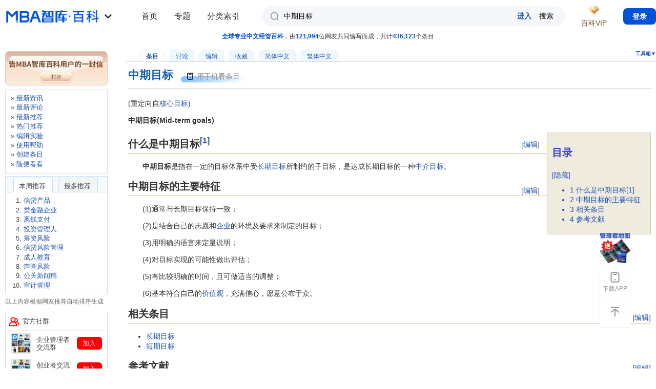

--- FILE ---
content_type: text/html; charset=utf-8
request_url: https://wiki.mbalib.com/wiki/%E6%A0%B8%E5%BF%83%E7%9B%AE%E6%A0%87
body_size: 24085
content:
<!DOCTYPE html PUBLIC "-//W3C//DTD XHTML 1.0 Transitional//EN" "http://www.w3.org/TR/xhtml1/DTD/xhtml1-transitional.dtd">
<html xmlns="http://www.w3.org/1999/xhtml" xml:lang="zh" lang="zh" dir="ltr">
  <head>
    <meta http-equiv="Content-Type" content="text/html; charset=utf-8" />
    <meta name="viewport" content="width=100%, initial-scale=1.0, user-scalable=0, minimum-scale=1.0, maximum-scale=1.0, viewport-fit=cover" />
    <!--<meta name="apple-itunes-app" content="app-id=1060006458" />-->
      <meta name="apple-itunes-app" content="app-id=908915361" />
    <meta name="description" content="中期目标(Mid-term goals)中期目标是指在一定的目标体系中受长期目标所制约的子目标，是达成长期目标的一种中介目标。(1)通常与长期目标保持一致；(2)是结合自己的志愿和企业的环境及要求来制定的目标；" />
<meta name="keywords" content="中期目标,中介目标,价值观,企业,短期目标,长期目标" />
<link rel="canonical" href="/wiki/%E4%B8%AD%E6%9C%9F%E7%9B%AE%E6%A0%87" />
<link rel="shortcut icon" href="/favicon.ico" />
<link rel="search" type="application/opensearchdescription+xml" href="/w/opensearch_desc.php" title="MBA智库百科 (中文)" />
<link rel="copyright" href="http://www.mbalib.com" />
    <title>中期目标 - MBA智库百科</title>
    <link rel="stylesheet" type="text/css" media="screen,projection" href="https://img.mbalib.com/wiki/MBALib/main_v230906.css?t=123" />
        <!-- <link rel="stylesheet" type="text/css" media="print" href="https://img.mbalib.com/wiki/common/commonPrint.css" /> -->
      <link rel="stylesheet" type="text/css" media="screen,projection" href="https://img.mbalib.com/wiki/common/skin.css" />
      <link rel="stylesheet" href="https://img.mbalib.com/wiki/MBALib/iconfont/iconfont.css">

      <!-- <link rel="stylesheet" href="https://img.mbalib.com/dist/css/wiki.min.css"> -->

          <!--[if lt IE 5.5000]><style type="text/css">@import "https://img.mbalib.com/wiki/MBALib/IE50Fixes.css";</style><![endif]-->
    <!--[if IE 5.5000]><style type="text/css">@import "https://img.mbalib.com/wiki/MBALib/IE55Fixes.css";</style><![endif]-->
    <!--[if IE 6]><style type="text/css">@import "https://img.mbalib.com/wiki/MBALib/IE60Fixes.css";</style><![endif]-->

      <!--[if IE]><script type="text/javascript" src="https://img.mbalib.com/wiki/common/IEFixes.js"></script>
    <meta http-equiv="imagetoolbar" content="no" /><![endif]-->

    <script type="text/javascript" src="https://img.mbalib.com/common/jquery/jquery.js"></script>
      <!-- <script type="text/javascript" src="https://img.mbalib.com/common/jquery/jquery.lazyload.js"></script> -->
    <script type="text/javascript" src="https://img.mbalib.com/common/common.js?v=1117"></script>
	<script type="text/javascript" src="https://img.mbalib.com/wiki/common/wiki.js?v=1010"></script>
    <script type="text/javascript" src="https://img.mbalib.com/common/tmc/tmc.js?v=1117"></script>
    

      <!-- Google tag (gtag.js) -->
      <script async src="https://www.googletagmanager.com/gtag/js?id=AW-11430241316"></script>
      <script>

          window.dataLayer = window.dataLayer || []; function gtag(){dataLayer.push(arguments);} gtag('js', new Date()); gtag('config', 'AW-11430241316');

      </script>
      <script>
        

          window.dataLayer = window.dataLayer || [];
          function gtag(){dataLayer.push(arguments);}
          gtag('js', new Date());

          gtag('config', 'AW-11430241316');

      </script>

      <!-- 请置于所有广告位代码之前 -->
      <!--         <script src="https://dup.baidustatic.com/js/ds.js"></script>
        <script async src="https://pagead2.googlesyndication.com/pagead/js/adsbygoogle.js?client=ca-pub-8234842646771010"
     crossorigin="anonymous"></script>
       -->


      <script>
          function getCookie(name)
            {
                var arr,reg=new RegExp("(^| )"+name+"=([^;]*)(;|$)");
                if(arr=document.cookie.match(reg))
                return unescape(arr[2]);
                else
                return null;
            }
        //   $(document).ready(function(){initSetup();});
        $(function() {
            if (typeof (initSetup) == 'function') {
                initSetup();
            }
        })
          var _hmt = _hmt || [];
          (function() {
              var hm = document.createElement("script");
              hm.src = "https://hm.baidu.com/hm.js?96771760d942f755aa887b0b28d1c30a";
              var s = document.getElementsByTagName("script")[0];
              s.parentNode.insertBefore(hm, s);
          })();
      </script>

    <script type= "text/javascript">
			var skin = "MBALib";
			var stylepath = "/w/skins";

			var wgArticlePath = "/wiki/$1";
			var wgScriptPath = "/w";
			var wgServer = "https://wiki.mbalib.com";
                        
			var wgCanonicalNamespace = "";
			var wgNamespaceNumber = 0;
			var wgPageName = "中期目标";
			var wgPageURL = "%E4%B8%AD%E6%9C%9F%E7%9B%AE%E6%A0%87";
			var wgTitle = "中期目标";
			var wgVariantTitle = "中期目标";
			var wgArticleId = 336881;
			var wgIsArticle = true;
                        
			var wgUserName = null;
			var wgUserLanguage = "zh";
			var wgContentLanguage = "zh";
		</script>
		        <script type="text/javascript" src="https://img.mbalib.com/wiki/common/wikibits.js"></script>
                    <!-- Head Scripts -->
    <script type="text/javascript" src="/w/skins/common/ajax.js"></script>
<script type="text/javascript">
		<!--
		function articlevote(title){
		   sajax_do_call('wfAjaxRecommend',[title],changevotevalues);
		   button=document.getElementById ('recommend');
		   button.onclick='';
		   return false;
		}
		
		function changevotevalues(x)
		{
		    if (x.status == 200) {
			b=x.responseText;
			text = document.getElementById ('vote-text');
			link = document.getElementById ('vote-link');
			if (b == 'success') { 
				link.innerHTML=parseInt(link.getAttribute('data-count'))+1;
				text.innerHTML = "您已评价，谢谢！"; 
			}
			if (b == 'voted') { 
				text.innerHTML = "您已评价，谢谢！"; 
			}
		    }
		    return false;
		}
		//-->
		</script>

<script type="text/javascript">
<!--
function setCommentYZM(randkey){
	var div_yzm = document.getElementById('yzm-'+randkey);
	if (div_yzm!=null && div_yzm.innerHTML == '' ){
		div_yzm.innerHTML="<input type='text' size=10 name='code'/><input type='hidden' name='random' value='"+randkey+"'/><i"+"mg id='yzm-img-"+randkey+"' src='/w"+"/image.php?random="+randkey+"' onclick='refreshCommentYZM("+randkey+")' style='cursor:pointer'/>"+'<span>请输入图中的四位验证码。如果看不清，请单击图像刷新。<a href="/wiki/Special:Userlogin" title="Special:Userlogin">登录</a>后，评论时将不再需要输入验证码。</span>';
	}
}

function refreshCommentYZM(randkey){
	var img_yzm = document.getElementById('yzm-img-'+randkey);
	img_yzm.src+="&t="+Math.random();
}
//-->
</script>


  </head>
  <body style="padding-bottom: constant(safe-area-inset-bottom);padding-bottom: env(safe-area-inset-bottom);"                 class="ns-0  article-336881">
        <script src="https://img.mbalib.com/common/wiki/vip/toPage.js"></script>
<!--        <script type="text/javascript" src="--><!--/common/notice_v0927.js?v=1117"></script>-->
        <script>
            var vipPayInstance = VipPay.getInstance();
        </script>
                    <!-- 广告位：WIKI-07-365x110 -->
            <!-- 广告位：Mobile-Float -->
            <script>
                (function() {
                    let s = "_" + Math.random().toString(36).slice(2);
                    document.write('<div id="' + s + '"></div>');
                    if($(window).width()<992)
                    {
                        (window.slotbydup=window.slotbydup || []).push({
                            id: '2406317',
                            container: s,
                            size: '20,3',
                            display: 'float',
                            async:true
                        });
                    }else
                    {
                        (window.slotbydup=window.slotbydup || []).push({
                            id: '2403011',
                            container: s,
                            size: '365,110',
                            display: 'float'
                        });
                    }
                })();
            </script>
            <div id="globalWrapper" 	 class=" details-page">
      <div id="column-content">
          <div id="site-state"><span class="light">全球专业中文经管百科</span>，由<span class="light">121,994</span>位网友共同编写而成，共计<span class="light">436,123</span>个条目
</div>
          <div id="column-title-bottom">
              <div id="p-cactions" class="portlet">
                  <h5>查看</h5>
                  <ul>
                      <li id="ca-nstab-main"
                          class="selected"                          ><a href="/wiki/%E4%B8%AD%E6%9C%9F%E7%9B%AE%E6%A0%87">条目</a></li><li id="ca-talk"
                          class="new"                          ><a href="/w/index.php?title=Talk:%E4%B8%AD%E6%9C%9F%E7%9B%AE%E6%A0%87&amp;action=edit">讨论</a></li><li id="ca-edit"
                                                    ><a href="/w/index.php?title=%E4%B8%AD%E6%9C%9F%E7%9B%AE%E6%A0%87&amp;action=edit">编辑</a></li><li id="ca-watch"
                                                    >                              <a href="javascript:void(0)" >收藏</a>
                          </li><li id="ca-varlang-0"
                                                    ><a href="/wiki/%E4%B8%AD%E6%9C%9F%E7%9B%AE%E6%A0%87">简体中文</a></li><li id="ca-varlang-1"
                                                    ><a href="/zh-tw/%E4%B8%AD%E6%9C%9F%E7%9B%AE%E6%A0%87">繁体中文</a></li>                  </ul>
              </div>


              <div class="portlet" id="p-tb">
                  <h5 onclick="openToolMenu()">工具箱▼</h5>
                  <div class="pBody">
                      <ul>
                          
                          
                          
                                                                                                                                                                                                                                                      <li id="t-upload"><a href="/wiki/Special:Upload">上传文件</a></li>                                                        <li id="t-specialpages"><a href="/wiki/Special:Specialpages">特殊页面</a></li>                                                                                  <li id="t-print"><a href="/w/index.php?title=%E4%B8%AD%E6%9C%9F%E7%9B%AE%E6%A0%87&amp;printable=yes">可打印版</a></li>
                          
                                                        <li id="t-permalink"><a href="/w/index.php?title=%E4%B8%AD%E6%9C%9F%E7%9B%AE%E6%A0%87&amp;oldid=1437613">永久链接</a></li>                      </ul>
                  </div>
              </div>


          </div>
          <div id="content">
	  <a name="top" id="contentTop"></a>
	  	  <!--<h1 class="firstHeading">中期目标</h1>-->
	  <div class="firstHeading-wrap">
            <h1 class="firstHeading">中期目标</h1>
                        <div id="qrcode_wiki" class="code-lay visualClear mobile-box" style="cursor:pointer">
                <!-- <span class="code-icon"></span>
                <span class="txt">用手机看条目</span> -->
                     <svg style="width:16px;max-height:20px;z-index:1;vertical-align: middle;margin-right: 5px;" class="" aria-hidden="true" fill="#050505ff">
                            <use xlink:href="#ic_phone"></use>
                        </svg>
                    <span>用手机看条目</span>
                    <div class="app-guide-box"  style="display:none">
                        <div id="wx-img"></div>
                        <p>扫一扫，手机看条目</p>
                    </div>
                <!-- <div class="app-guide-box" style="display:none">
                	 <span id="wx-img">
                     
                     </span>
                     <span class="app-guide-txt" style="border-bottom:0px;padding-bottom:0px;">扫一扫，手机看条目</span>
                     <a target="_blank" href="https://www.mbalib.com/apps/mbalib/?from_source=wiki_qrcode" class="app-guide-btn" title="下载APP，还能边看边听">下载APP，还能边看边听</a>
                </div> -->
            </div>
                        <script src="https://img.mbalib.com/common/jquery/jquery.qrcode.min.js"></script>
            <script>
            (function(){
                var created = 0;
                var t;
				if(location.hash)
				{
					var m = location.hash.substring(1);
					if(m == 'from_qrcode')
					{
						if(typeof stateWikiVisitQrcode === 'function' )
							stateWikiVisitQrcode();
					}
				}

				function createQrcode(url)
				{
					if(created == 0)
					{
						$("#wx-img").html('');
		                $("#wx-img").qrcode({
		                    //render: "table", //table方式
		                    width: 200, //宽度
		                    height:200, //高度
		                    text: url //任意内容
		                });
		                if(typeof stateWikiShowQrcode === 'function' )
		                	stateWikiShowQrcode();
		                created = 1;
					}
				}
                
                $("#qrcode_wiki").mouseover(function(){
                	clearTimeout(t);

                	var url = window.location.href;
                	var url2 = 'https://www.mbalib.com/app/download?from_source=wiki_qrcode';
                	var pattern = /^(http|https):\/\/wiki\.(test\.|dev\.)?mbalib\.com\/wiki\/([^?#]*)/i;
                	var d = pattern.exec(url);
                	var key = d[3];
                	url = url2 + '&key=' + key;
                	
	                //url = url + '#from_qrcode';
	                if(false && url.length > 100)//create short url 2018.10.16不使用短链了，APP扫码不支持短链
	                {
		                if(created == 0)
		                {
			                $.post('https://ke.mbalib.com/api/shorturl',{url:url},function(result){
				                if(result.url)
				                {
					                url = result.url;
					            }
				                createQrcode(url);
				                $(".app-guide-box").show();
				            },'json');
		                }else
		                {
			                $(".app-guide-box").show();
			            }
		            }else
		            {
	                	createQrcode(url);
		                $(".app-guide-box").show();
		            }
                }),$("#qrcode_wiki").mouseout(function(){
                	t=setTimeout('$(".app-guide-box").hide();',500);
                });

                $(".app-guide-box").mouseover(function(){
                	clearTimeout(t);
                  }),$(".app-guide-box").mouseout(function(){
                      t=setTimeout('$(".app-guide-box").hide();',500);
                });
            })();
            </script>
      </div>
      <div style="clear:both;"></div>
	  <div id="bodyContent" class="main_content">
	    <h3 id="siteSub">出自 MBA智库百科(<a href="//wiki.mbalib.com/">https://wiki.mbalib.com/</a>)</h3>
	    <div id="contentSub">(重定向自<a href="/w/index.php?title=%E6%A0%B8%E5%BF%83%E7%9B%AE%E6%A0%87&amp;redirect=no" title="核心目标">核心目标</a>)</div>
	    	    	    <!-- start content -->
	    <p><b>中期目标(Mid-term goals)</b>
　　
</p>
<table id="toc" class="toc" summary="目录"><tr><td><div id="toctitle"><h2>目录</h2></div>
<ul>
<li class="toclevel-1"><a href="#.E4.BB.80.E4.B9.88.E6.98.AF.E4.B8.AD.E6.9C.9F.E7.9B.AE.E6.A0.87.07UNIQ4498ec3b145a9e96-nowiki-00000002-QINU1.07UNIQ4498ec3b145a9e96-nowiki-00000003-QINU"><span class="tocnumber">1</span> <span class="toctext">什么是中期目标[1]</span></a></li>
<li class="toclevel-1"><a href="#.E4.B8.AD.E6.9C.9F.E7.9B.AE.E6.A0.87.E7.9A.84.E4.B8.BB.E8.A6.81.E7.89.B9.E5.BE.81"><span class="tocnumber">2</span> <span class="toctext">中期目标的主要特征</span></a></li>
<li class="toclevel-1"><a href="#.E7.9B.B8.E5.85.B3.E6.9D.A1.E7.9B.AE"><span class="tocnumber">3</span> <span class="toctext">相关条目</span></a></li>
<li class="toclevel-1"><a href="#.E5.8F.82.E8.80.83.E6.96.87.E7.8C.AE"><span class="tocnumber">4</span> <span class="toctext">参考文献</span></a></li>
</ul>
</td></tr></table><script type="text/javascript"> if (window.showTocToggle) { var tocShowText = "显示"; var tocHideText = "隐藏"; showTocToggle(); } </script>
<div class="editsection" style="float:right;margin-left:5px;">[<a href="/w/index.php?title=%E4%B8%AD%E6%9C%9F%E7%9B%AE%E6%A0%87&amp;action=edit&amp;section=1" title="编辑段落: 什么是中期目标[1]">编辑</a>]</div><!--MWPAGE-1--><div class="headline-2"><a class="headline" name=".E4.BB.80.E4.B9.88.E6.98.AF.E4.B8.AD.E6.9C.9F.E7.9B.AE.E6.A0.87.07UNIQ4498ec3b145a9e96-nowiki-00000002-QINU1.07UNIQ4498ec3b145a9e96-nowiki-00000003-QINU"></a><h2> 什么是中期目标<sup id="_ref-0" class="reference"><a href="#_note-0" title="">[1]</a></sup> </h2></div>
<p>　　<b>中期目标</b>是指在一定的目标体系中受<a href="/wiki/%E9%95%BF%E6%9C%9F%E7%9B%AE%E6%A0%87" title="长期目标">长期目标</a>所制约的子目标，是达成长期目标的一种<a href="/wiki/%E4%B8%AD%E4%BB%8B%E7%9B%AE%E6%A0%87" title="中介目标">中介目标</a>。
　　
</p>
<div class="editsection" style="float:right;margin-left:5px;">[<a href="/w/index.php?title=%E4%B8%AD%E6%9C%9F%E7%9B%AE%E6%A0%87&amp;action=edit&amp;section=2" title="编辑段落: 中期目标的主要特征">编辑</a>]</div><!--MWPAGE-2--><div class="headline-2"><a class="headline" name=".E4.B8.AD.E6.9C.9F.E7.9B.AE.E6.A0.87.E7.9A.84.E4.B8.BB.E8.A6.81.E7.89.B9.E5.BE.81"></a><h2> 中期目标的主要特征 </h2></div>
<p>　　(1)通常与长期目标保持一致；
</p><p>　　(2)是结合自己的志愿和<a href="/wiki/%E4%BC%81%E4%B8%9A" title="企业">企业</a>的环境及要求来制定的目标；
</p><p>　　(3)用明确的语言来定量说明；
</p><p>　　(4)对目标实现的可能性做出评估；
</p><p>　　(5)有比较明确的时间，且可做适当的调整；
</p><p>　　(6)基本符合自己的<a href="/wiki/%E4%BB%B7%E5%80%BC%E8%A7%82" title="价值观">价值观</a>，充满信心，愿意公布于众。
</p>
<div class="editsection" style="float:right;margin-left:5px;">[<a href="/w/index.php?title=%E4%B8%AD%E6%9C%9F%E7%9B%AE%E6%A0%87&amp;action=edit&amp;section=3" title="编辑段落: 相关条目">编辑</a>]</div><!--MWPAGE-3--><div class="headline-2"><a class="headline" name=".E7.9B.B8.E5.85.B3.E6.9D.A1.E7.9B.AE"></a><h2>相关条目</h2></div>
<ul><li><a href="/wiki/%E9%95%BF%E6%9C%9F%E7%9B%AE%E6%A0%87" title="长期目标">长期目标</a>
</li><li><a href="/wiki/%E7%9F%AD%E6%9C%9F%E7%9B%AE%E6%A0%87" title="短期目标">短期目标</a>
</li></ul>
<div class="editsection" style="float:right;margin-left:5px;">[<a href="/w/index.php?title=%E4%B8%AD%E6%9C%9F%E7%9B%AE%E6%A0%87&amp;action=edit&amp;section=4" title="编辑段落: 参考文献">编辑</a>]</div><!--MWPAGE-4--><div class="headline-2"><a class="headline" name=".E5.8F.82.E8.80.83.E6.96.87.E7.8C.AE"></a><h2>参考文献</h2></div>
<div class="references-small">
<ol class="references"><li id="_note-0"><a href="#_ref-0" title="">↑</a> 贺晓兴 陈丹 吴小枚编.教育管理辞典（第二版）.海南出版社,1997年07月第2版.</li></ol></div>

<!-- Tidy found serious XHTML errors -->

<!-- Saved in parser cache with key wikidb:pcache:idhash:336881-0!1!0!!zh!2!zh and timestamp 20260120034252 -->
<div class="printfooter">
来自"<a href="https://wiki.mbalib.com/wiki/%E4%B8%AD%E6%9C%9F%E7%9B%AE%E6%A0%87">https://wiki.mbalib.com/wiki/%E4%B8%AD%E6%9C%9F%E7%9B%AE%E6%A0%87</a>"</div>

      </div>
      	   <div class="unfold-field unfold-field-download">
           <div class="unflod-field-arrow show_all"></div>
           <a href="javascript:void(0)" class="download-unflod-text download_app" data-type="fold">打开MBA智库App, 阅读完整内容</a>
           <a href="javascript:void(0)" class="download-text download_app" data-type="page">打开App</a>
      </div>
      	    	  <div id="recommend-bar" class="visualClear">
          <div class="clearfix">
		<div class="vote1" id="recommend" onclick="return articlevote('中期目标')" onmouseover="this.className='vote2'" onmouseout="this.className='vote1'"><span id="vote-text">本条目对我有帮助</span><b id="vote-link" data-count="25">25</b></div>		<div class="ds-btn-lay" style="font-size:0;float:left;">
                <span class="btn-seperate" style="margin-left:20px"></span>
                <a class="wiki-btn btn1"  id="c_reward" data-subject="MBA智库百科打赏" data-user="42.84.92.216" data-channel="wiki" data-aid="中期目标" data-title="中期目标">赏</a>
                <div id="rqCodeBtn" style="position:relative;display: inline-block;vertical-align: middle;">
                    <a target="_blank" href="//www.mbalib.com/apps/mbalib/?from_source=wiki_btn"  class="wiki-btn btn2"><i class="iconfont icon-shouji fz-20"></i> MBA智库APP</a>
                    <div id="appRqCode" class="rq_wr">
                        <div class="img-wr"><img class="img lazy-load"  src="" data-src="//img.mbalib.com/common/images/rqCode-app_v2.png"/></div>
                        <p class="text"> 扫一扫，下载MBA智库APP</p>
                    </div>
                </div>
            </div>
<script>
                $(function(){
					$("#rqCodeBtn").mouseover(function(){
						if(!$("#appRqCode").hasClass("show")){
							$("#appRqCode").fadeIn('fast',function(){
								$(this).addClass("show");
								if (typeof statWikiShowAppQrcode === 'function')
								{
								    statWikiShowAppQrcode();
								}
							});
						}
					}).mouseleave(function(){
						if($("#appRqCode").hasClass("show")){
							$("#appRqCode").fadeOut('fast',function(){
								$(this).removeClass("show");
							});
						}
					});
					
					function clickReward()
				    {
					    var url = '/wiki?action=ajax&rs=wfClearRewardCache&rsargs={"title":"中期目标"}';
					    $.post(url,{},function(){});
				    }
				});
			</script>		          </div>
		<!-- <div id="share"><span class=title  style="float:left">分享到：</span>
			<div class="bdsharebuttonbox" data-tag="share_1">
			<a href="#" class="bds_weixin" data-cmd="weixin"></a>
			<a href="#" class="bds_tsina" data-cmd="tsina"></a>
			<a href="#" class="bds_sqq" data-cmd="sqq"></a>
			</div>
		</div>
		<script>
            (function(){
                $("#share").click(function(){
                    if(typeof statWikiShare === 'function')
                    {
                        statWikiShare(wgPageName);
                    }
                })
            })();
		</script> -->
	</div>
	  

        
        <div class="bg hid" id="box-app-tip"></div>
        <div class="box-app-tip" id="down-app-pop" style="display:none">
            <h6 class="title">温馨提示</h6>
            <a href="javascript:void(0)" class="closeBtn" onclick="closeAppTip()"></a>
            <p class="text">复制该内容请前往MBA智库App</p>
            <a href="javascript:void(0)" class="lineBtn primary" onclick="downAppLink()">立即前往App</a>
        </div>


        <script>

            if(!wfIsPC()) {
                //安卓系统baidu app 不可打开APP
                if(navigator.userAgent.toLowerCase().indexOf("baiduboxapp") < 0 || navigator.userAgent.toLowerCase().indexOf("iPhone") > 0) {

                    //微信外
                    // if (navigator.userAgent.toLowerCase().indexOf("micromessenger") < 0) {
                    // 判断是否支持copy监听
                    
                    // if (document.queryCommandSupported('copy')) {
                        $(document).on('copy', function (e) {
                            var txt;
                            if (document.selection) {
                                txt = document.selection.createRange().text
                            } else {
                                txt = window.getSelection() + '';
                            }
                            //光标是不是选中了一个有内容的片段
                            if (txt) {
                                downloadPage();
                            }
                            let s = getSelection();
                            s.setBaseAndExtent(s.focusNode, 0, s.focusNode, 0);
                        });
                    // } else {
                    //     var touchTime = 0;

                    //     $("#globalWrapper").on('touchstart', '#content', function (e) {
                    //         e.stopPropagation();
                    //         touchTime = setTimeout(function () {
                    //             downloadPage();
                    //         }, 700);//这里设置长按响应时间
                    //     });

                    //     $("#globalWrapper").on('touchend', '#content', function (e) {
                    //         e.stopPropagation();
                    //         clearTimeout(touchTime);
                    //     });
                    // }
                }
            }

            function downloadPage()
            {
                var url = "https://passport.mbalib.com/api2/SetDownloadPage";
                $.post(url, {type: "wiki_article", key: "中期目标"}, function (result) {

                }, 'json');
                openAppTip();
            }

            function closeAppTip(){
                $("#box-app-tip").addClass("hid");
                $("#down-app-pop").fadeOut('fast');
            }

            function openAppTip(){
                $("#box-app-tip").removeClass("hid");
                $("#down-app-pop").fadeIn('fast');
            }


            function downAppLink(){
                if(!wfIsPC()) {
                    download_app("copy");
                }
            }

        </script>
    
<div id="ad-related" class="visualClear">
<!-- 广告位：WIKI-04 -->
<script>
(function() {
    let s = "_" + Math.random().toString(36).slice(2);
    document.write('<div id="' + s + '"></div>');
    (window.slotbydup=window.slotbydup || []).push({
        id: '2403007',
        container: s,
        size: '300,250',
        display: 'inlay-fix'
    });
})();
</script>
</div>

	    	   <div id="editnotice" class="visualClear"> &nbsp;&nbsp;<font size=-1 color=#999999>如果您认为本条目还有待完善，需要补充新内容或修改错误内容，请<a href="https://wiki.mbalib.com/w/index.php?title=%E4%B8%AD%E6%9C%9F%E7%9B%AE%E6%A0%87&action=edit"><b>编辑条目</b></a>或<a href="javascript:void(0)" onclick="feedbackPop.open()"><b>投诉举报</b></a></font>。</div> 	   		
	   <div id="related-documents" class="visualClear">
		<h2>本条目相关文档</h2>
<ul><li><span title="doc" class="doc filetype">&nbsp;</span><a  class='doc_url' target="_blank" href="https://doc.mbalib.com/view/51ff3f7ed4630178960e11c2070bff40.html">烧烤店中期目标分析</a> <font size=-1>10页</font></li><li><span title="doc" class="doc filetype">&nbsp;</span><a  class='doc_url' target="_blank" href="https://doc.mbalib.com/view/25b43fd75beb33af6fde39dcba3108b1.html">火锅店中期目标分析</a> <font size=-1>11页</font></li><li><span title="doc" class="doc filetype">&nbsp;</span><a  class='doc_url' target="_blank" href="https://doc.mbalib.com/view/9a12a75b545a7f115cdec1c234d60efa.html">烧烤店中期目标分析</a> <font size=-1>9页</font></li><li><span title="doc" class="doc filetype">&nbsp;</span><a  class='doc_url' target="_blank" href="https://doc.mbalib.com/view/c4d18d32d9032a2f15c1743033c7e483.html">教育服务供给中期目标实施方案</a> <font size=-1>17页</font></li><li><span title="xls" class="xls filetype">&nbsp;</span><a  class='doc_url' target="_blank" href="https://doc.mbalib.com/view/7e9c2fa7b0097242b3fbda85f54b98ee.html">近中期经营目标与计划 2025-2030年</a> <font size=-1>2页</font></li><li><span title="ppt" class="ppt filetype">&nbsp;</span><a  class='doc_url' target="_blank" href="https://doc.mbalib.com/view/a1275ed505eba27cd1bef2be0ae8427d.html">10／10／10法则：制定长期目标、中期计划和短期行动的策略</a> <font size=-1>16页</font></li><li><span title="doc" class="doc filetype">&nbsp;</span><a  class='doc_url' target="_blank" href="https://doc.mbalib.com/view/7021f735f0397f0c8919f57f419b14ca.html">（目标管理）教学目标、教学目标：</a> <font size=-1>8页</font></li><li><span title="doc" class="doc filetype">&nbsp;</span><a  class='doc_url' target="_blank" href="https://doc.mbalib.com/view/bdcd8ecce8710bb3da5b563ed33b44c9.html">（目标管理）目标管理和安全目标</a> <font size=-1>14页</font></li><li><span title="ppt" class="ppt filetype">&nbsp;</span><a  class='doc_url' target="_blank" href="https://doc.mbalib.com/view/c52760fa053a7314faf738d22eceda93.html">目标及目标管理</a> <font size=-1>12页</font></li><li><span title="doc" class="doc filetype">&nbsp;</span><a  class='doc_url' target="_blank" href="https://doc.mbalib.com/view/f857e3b33e746a450094711932fd720a.html">目标与目标管理</a> <font size=-1>14页</font></li></ul>			<script>
			$(".doc_url").click(function(){
				if(typeof stateWikiDocVisit === "function")
				{
			   		stateWikiDocVisit();
				}
			});
			</script><a id="search-documents-url" href="https://doc.mbalib.com/search?q=%E4%B8%AD%E6%9C%9F%E7%9B%AE%E6%A0%87" target=_blank> <svg style="width:18px;height:16px;padding-bottom:3px;fill:green;vertical-align: middle;" class="img" aria-hidden="true">
                          <use xlink:href="#ic_phone"></use>
                      </svg>更多相关文档</a></div>
                <link rel="stylesheet" href="https://img.mbalib.com/common/common.css">
        <div class="ke-lay ke-lay-in-wiki" style="display: none" id="ke-lay-in-wiki">
            <h2 class="title">本条目相关课程</h2>
            <div id="ke-list" ></div>
        </div>

        <script>
            $(function() {
                var key = "中期目标";
                $.ajax({
                    type: 'post',
                    url:  'https://www.mbalib.com/appwiki/hotSearch',
                    data: {'keyword': key , 'type': 2,"num":4},
                    dataType: 'json',
                }).done(function (result) {
                    var data = result.data.ke;
                    if (data && data.length > 0) {
                        //底部
                        var handleList1 = function (ke) {
                            var price = handlePrice(ke);
                            var html = '';
                            html += ' <div class="lesson-lay">   ' +
                                '<a class="ke-image" href="'+ke.url+'?from_source=wiki_relate_course" onclick="statRelateCourseBottom(\'wiki\')" target="_blank">' +
                                '<img class="lazy-load" src=""  data-original="' + ke.thumb_logo + '" data-src="' + ke.thumb_logo + '"/> ' +
                                ( ke.recommend==1?' <span class="tab-ico2"></span>':'')  +  ( ke.coupon_img?' <span class="tab-ico"></span>':'')  +
                                ' </a> ' +
                                '<div class="lesson-r-box">' +
                                '<a href="'+ke.url+'?from_source=wiki_relate_course" onclick="statRelateCourseBottom(\'wiki\')" target="_blank" >' +
                                '<h6 class="tit" >' + ke.title + '</h6>' +
                                '</a> ' +
                                 ' <div class="teacher" >' + (ke.teacher?ke.teacher.name:'') + '</div>' +
                                ' <div class="bottom">' + price + '</div>'+
                                '</div>'+
                                '</div>';
                            //console.log(html);
                            return html;
                        }


                       function handlePrice(ke){
							var price = '<div>';
							if (ke.vip_price) {
								price += ' <i class="vip-ico"></i>' +
									' <span class="fc-red-price">&yen;<i>' + roundNumber(ke.price) + '</i></span>';
							} else if (ke.exist_coupon) {
								price +=
									(ke.price == '0.00' || ke.price == '0' ? ' <span><i class="fc-red-price free">免费</i></span>' : ' <span class="fc-red-price" >&yen;<i>' + roundNumber(ke.price) + '</i></span>');
							} else {
								price += (ke.price == '0.00' || ke.price == '0' ? ' <span><i class="fc-red-price free">免费</i></span>' : ' <span class="fc-blue-price" >&yen;<i>' + roundNumber(ke.price) + '</i></span>' );
							}

							if(ke.original_price){
                                price +=  ' <span class="oPrice">&yen;<i>' + roundNumber(ke.original_price) + '</i></span>';
                            }
							price += ' </div>';
							return price;
						}
                    

                        var html = '';
                        for (var i = 0; i < data.length; i++) {
                            html += handleList1(data[i]);
   
                        }

                        //底部
                        $("#ke-list").html(html).parent().show();
                        
                        initLazyLoad();
                        //$("img.lazyload").lazyload();
                     
                    }else{
                    }
                }).fail(function () {
                });

            })
        </script>
        
            <div id="Contributors"><h2>本条目由以下用户参与贡献</h2>
		<a href="/wiki/User:Fxltalent" title="User:Fxltalent">方小莉</a>,<a href="/wiki/User:LuyinT" title="User:LuyinT">LuyinT</a>.</div>	    <div id="catlinks"><p class='catlinks'><a href="/w/index.php?title=Special:Categories&amp;article=%E4%B8%AD%E6%9C%9F%E7%9B%AE%E6%A0%87" title="Special:Categories">页面分类</a>: <span dir='ltr'><a href="/wiki/Category:%E6%88%98%E7%95%A5%E5%AE%9E%E6%96%BD" title="Category:战略实施">战略实施</a></span></p></div>	    <!-- end content -->
	    <div class="visualClear">
	   
<div id="ad-comment">
<!-- 广告位：WIKI-06 -->
<script>
(function() {
    let s = "_" + Math.random().toString(36).slice(2);
    document.write('<div id="' + s + '"></div>');
    (window.slotbydup=window.slotbydup || []).push({
        id: '224685',
        container: s,
        size: '728,90',
        display: 'inlay-fix'
    });
})();
</script>
</div>

		<a id="comment"></a><h2>评论(共0条)</h2><center><font size=-1 color=#999999>提示:评论内容为网友针对条目"<b>中期目标</b>"展开的讨论，与本站观点立场无关。</font></center><br/>
		<a id="submitcomment"></a><fieldset><legend>发表评论</legend><span>请文明上网，理性发言并遵守有关规定。</span><br><form action="/w/index.php?title=%E4%B8%AD%E6%9C%9F%E7%9B%AE%E6%A0%87&amp;action=comment" method="POST" id="commentform">	
				<input type="hidden" name="parent" value="0" />	
				<textarea name="content" id="comment" rows="6" cols="80"  onfocus="setCommentYZM(1629500099)" ></textarea><br />
				<div id="yzm-1629500099"></div><input type="submit" name="submit" value="提交评论" />
			</form>
				</fieldset>		               </div>
            
      
	  </div>

	 <!-- 首页做的兼容 -->
	  	    	  	  <!-- <div class="app-bottom-container download_app" data-type="bottom">
          <img src="https://img.mbalib.com/wiki/MBALib/images/64.png" class="logo" />
          <span class="slogan">MBA智库</span>
          <div class="open">打开</div>
      </div> -->
            
      </div>
       <div id="column-title">
            <div class="topbar">
              <div class="topbar-box">
                  <a href="//wiki.mbalib.com/" class="logo-small"></a>
                  <div class="topbar-logo">
                      <img src="https://img.mbalib.com/wiki/img_bklogo.png" />
                      <svg class="logo-icon" aria-hidden="true" fill="#909399">
                          <use xlink:href="#ic_mini_arrow_down"></use>
                      </svg>
                      <ul class="site-nav top_nav_li">
                          <li><a target="_blank" href="//www.mbalib.com/" data-href="//www.mbalib.com/" data-channel="www"
                                 title="智库首页">首页</a></li>
                          <li><a href="//doc.mbalib.com/" target="_self" data-href="//doc.mbalib.com/" data-channel="doc"
                                 title="智库文档">文档</a></li>
                          <li class="sel"><a target="_blank" href="//wiki.mbalib.com/" data-href="//wiki.mbalib.com/"
                                             data-channel="wiki" title="智库百科">百科</a></li>
                          <li><a target="_blank" href="//ke.mbalib.com/" data-href="//ke.mbalib.com/" data-channel="ke"
                                 title="智库课堂">课堂</a></li>
                          <li><a target="_blank" href="//mba.mbalib.com/" data-href="//mba.mbalib.com/" data-channel="mba"
                                 title="智库商学院">商学院</a></li>
                          <li><a target="_blank" href="//news.mbalib.com/" data-href="//news.mbalib.com/" data-channel="news"
                                 title="智库资讯">资讯</a></li>
                          <li><a target="_blank" href="//www.mbalib.com/web/knowledgeInde" data-href="//www.mbalib.com/" data-channel="www"
                                 title="智库知识点">知识点</a></li>
                          <li><a target="_blank" href="//www.mbalib.com/InternationalMBA" data-href="//www.mbalib.com/InternationalMBA"
                                 data-channel="www" title="国际MBA">国际MBA</a></li>
                          <li><a target="_blank" href="//www.mbalib.com/web/goods/list" data-href="//www.mbalib.com/web/goods/list"
                                 data-channel="goods" title="商城">商城</a></li>
                          <li><a target="_blank" href="//ke.mbalib.com/#/business" data-href="//ke.mbalib.com/#/business"
                                 data-channel="business" title="企业商学院">企业商学院</a></li>
                          <li><a target="_blank" href="//www.mbalib.com/ask" data-href="//www.mbalib.com/ask" data-channel="ask"
                                 title="问答">问答</a></li>
                      </ul>
                  </div>

                  <ul class="topbar-nav">
                      <li class="nav-li">
                          <a class="li-title" href="/" title="首页">首页</a>
                      </li>
                      <li class="nav-li nav2" id="p2">
                          <a class="li-title" href="javascript:void(0)" title="专题分类">
                              专题
                          </a>
                          <ul class="site-nav top_nav_li">
                              <li><a href="/wiki/Portal:%E7%AE%A1%E7%90%86" title="管理">管理</a></li>
                              <li><a href="/wiki/Portal:%E8%90%A5%E9%94%80" title="营销">营销</a></li>
                              <li><a href="/wiki/Portal:%E7%BB%8F%E6%B5%8E" title="经济">经济</a></li>
                              <li><a href="/wiki/Portal:%E9%87%91%E8%9E%8D" title="金融">金融</a></li>
                              <li><a href="/wiki/Portal:%E4%BA%BA%E5%8A%9B%E8%B5%84%E6%BA%90" title="人力资源">人力资源</a></li>
                              <li><a href="/wiki/Portal:%E5%92%A8%E8%AF%A2" title="咨询">咨询</a></li>
                              <li><a href="/wiki/Portal:%E8%B4%A2%E5%8A%A1" title="财务">财务</a></li>
                              <li><a href="/wiki/Portal:%E5%93%81%E7%89%8C" title="品牌">品牌</a></li>
                              <li><a href="/wiki/Portal:%E8%AF%81%E5%88%B8" title="证券">证券</a></li>
                              <li><a href="/wiki/Portal:%E7%89%A9%E6%B5%81" title="物流">物流</a></li>
                              <li><a href="/wiki/Portal:%E8%B4%B8%E6%98%93" title="贸易">贸易</a></li>
                              <li><a href="/wiki/Portal:%E5%95%86%E5%AD%A6%E9%99%A2" title="商学院">商学院</a></li>
                              <li><a href="/wiki/Portal:%E6%B3%95%E5%BE%8B" title="法律">法律</a></li>
                              <li><a href="/wiki/Portal:%E4%BA%BA%E7%89%A9" title="人物">人物</a></li>
                          </ul>
                      </li>
                      <li class="nav-li">
                          <a class="li-title " href="/wiki/MBA%E6%99%BA%E5%BA%93%E7%99%BE%E7%A7%91:%E5%88%86%E7%B1%BB%E7%B4%A2%E5%BC%95" title="VIP免费专区">分类索引</a>
                      </li>
                  </ul>

                  <div class="site-nav-r">
                      <form class="topbar-search" name="searchform" onclick="document.getElementById('searchInput').focus();" onsubmit="statwikiSearchEnter()" action="/wiki/Special:Search" id="topbar_search">
                          <svg class="search-icon" aria-hidden="true" fill="#909399">
                              <use xlink:href="#ic_search"></use>
                          </svg>
                          <span class="searchform-search"><input onclick="statwikiSearchClick()" id="searchInput" autocomplete="off" name="search" type="text"
                                 accesskey="f" placeholder="搜索"  accesskey="f" value="中期目标"                          >
                          </span>
                          <div class="search-right">
                              <span class="searchform-button"><input type='submit' name="go" class="searchButton color-blue" id="searchGoButton"
                                                                     value="进入"
                                  /><a href="#" class="kind-button"></a>&nbsp;<input type='submit' name="fulltext"
                                                                                     class="searchButton"
                                                                                     onclick="statwikiSearchBtn()"
                                                                                     value="搜索" /></span>
                          </div>
                      </form>

                      <div class="topbar-vip">
                          <a href="javascript:void(0)" onclick="uppackVipPop()" class="vip-img">
                              <img src="https://img.mbalib.com/common/images/vip/topbar-VIP-wiki.png" />
                              <p class="brown">百科VIP</p>
                          </a>
                          <div class="vip-privilege">
                              <div class="privilege-title">百科VIP会员权益</div>
                              <ul class="privilege-box">
                                  <li><i class="privilegeIcon doc-right7"></i>
                                      <div class="main">
                                          <p class="name brown">无广告阅读</p>
                                      </div>
                                  </li>
                                  <li><i class="privilegeIcon doc-right3"></i>
                                      <div class="main">
                                          <p class="name brown">免验证复制</p>
                                      </div>
                                  </li>
                              </ul>
                              <a href="javascript:void(0)" onclick="uppackVipPop()" class="privilege-btn">开通/续费百科VIP</a>
                          </div>
                      </div>

                      <div class="topbar-login-d">
                      <a style="display:block" href="/w/index.php?title=Special:Userlogin&amp;returnto=%E4%B8%AD%E6%9C%9F%E7%9B%AE%E6%A0%87" class="topbar-login">登录</a>
                          <a href="/w/index.php?title=Special:Userlogin&amp;returnto=%E4%B8%AD%E6%9C%9F%E7%9B%AE%E6%A0%87"><img onclick="statLoginImg('wiki')" class="lazy-load" src="" data-src="https://img.mbalib.com/common/a_pc/images/login/wiki.png"></a>
                      </div>
                      <div class="topbar-message notification">
                          <div class="img-not">
                              <svg class="ic_icon" aria-hidden="true">
                                  <use xlink:href="#ic_bell"></use>
                              </svg>
                              <p>消息</p>
                          </div>
                      </div>

                      <div class="topbar-user">
                          <a href="javascript:void(0)" class="user-img">
                              <img  src="" data-src="https://img.mbalib.com/doc/images/user-100.jpg" />
                          </a>

                          <div class="user-pop-box">
                              <a href="javascript:void(0)" target="_blank" id="usercenter" class="title-top">
                                  <div class="title-img">
                                      <img  src="" data-src="https://img.mbalib.com/doc/images/user-100.jpg" />
                                  </div>
                                  <div class="title-content">
                                      <p>昵称未设置</p>
                                      <img class="lazy-load" src="" data-src="https://img.mbalib.com/common/images/vip/topbar-VIP-wiki.png" />
                                  </div>
                                  <svg class="right-icon" aria-hidden="true" fill="#909399">
                                      <use xlink:href="#ic_mini_arrow_right"></use>
                                  </svg>
                              </a>
                              <div class="doc-wallet">
                                  <a href="javascript:void(0)" class="wallet-vip">
                                      <div class="wallet-title">
                                          百科VIP
                                          <p class="wallet-buttom">未开通</p>
                                      </div>
                                      <svg class="right-icon" aria-hidden="true" fill="#909399">
                                          <use xlink:href="#ic_mini_arrow_right"></use>
                                      </svg>
                                  </a>
                              </div>
                              <div class="doc-box">
                                  <hr class="hr" />
                                  <a href="javascript:void(0)" id="watchlist" target="_blank">
                                      <p>收藏夹</p>
                                      <svg class="topbar-icon" aria-hidden="true" fill="#909399">
                                          <use xlink:href="#ic_mini_arrow_right"></use>
                                      </svg>
                                  </a>
                                  <a href="javascript:void(0)" id="usersafety" target="_blank">
                                      <p>账号安全中心</p>
                                      <svg class="topbar-icon" aria-hidden="true" fill="#909399">
                                          <use xlink:href="#ic_mini_arrow_right"></use>
                                      </svg>
                                  </a>
                                  <hr class="hr" />
                                  <a href="javascript:void(0)" id="userpage" target="_blank">
                                      <p>我的页面</p>
                                      <svg class="topbar-icon" aria-hidden="true" fill="#909399">
                                          <use xlink:href="#ic_mini_arrow_right"></use>
                                      </svg>
                                  </a>
                                  <a href="javascript:void(0)" id="mycontris" target="_blank">
                                      <p>我的贡献</p>
                                      <svg class="topbar-icon" aria-hidden="true" fill="#909399">
                                          <use xlink:href="#ic_mini_arrow_right"></use>
                                      </svg>
                                  </a>
                                  <a href="javascript:void(0)" id="mytalk" target="_blank">
                                      <p>我的讨论页</p>
                                      <svg class="topbar-icon" aria-hidden="true" fill="#909399">
                                          <use xlink:href="#ic_mini_arrow_right"></use>
                                      </svg>
                                  </a>
                                  <a href="javascript:void(0)" id="preferences" target="_blank">
                                      <p>我的设置</p>
                                      <svg class="topbar-icon" aria-hidden="true" fill="#909399">
                                          <use xlink:href="#ic_mini_arrow_right"></use>
                                      </svg>
                                  </a>
                                  <hr class="hr" />
                              </div>
                              <div class="user-btns">
                                  <!-- <a href="" target="_blank" class="admin-btn">后台管理</a> -->
                                  <a href="javascript:void(0)" id="logout">退出登录</a>
                              </div>
                          </div>
                      </div>
                  </div>
              </div>
          </div>
      </div> <!-- column-title //-->



     <script>
         function uppackVipPop(){
            vipPayInstance.popupInit('top_menu');
            vipPayInstance.showVipPop();
         }
     (function(){
         $(function(){
            $(window).on('scroll', function () {
                let scrollTop = window.pageYOffset || document.documentElement.scrollTop || document.body.scrollTop;
                if (scrollTop > 0) {
                    $('.topbar').css({ 'box-shadow': '0px 8px 16px 0px rgba(0,0,0,0.04)' });
                } else {
                    $('.topbar').css({ 'box-shadow': 'none' });
                }

                var windowHeight = window.innerHeight || document.documentElement.clientHeight || document.body.clientHeight;

                if(scrollTop > windowHeight && !wfIsPC()){
                    // $('.news-banner-container').show();
                    $('.news-banner-container').show();
                    $('.download-text').show();
                } else {
                    // $('.news-banner-container').hide();
                    $('.news-banner-container').hide();
                    $('.download-text').hide(); 
                }
            });
         var token_user = getCookie("wikidbUserName");
         
      	if(token_user)
      	{
	         var currentUrl = "%E4%B8%AD%E6%9C%9F%E7%9B%AE%E6%A0%87";
	         var personUrl='/wiki?action=ajax&rs=wfAjaxUserInfo&rsargs='+currentUrl;
	         $.post(personUrl,{},function(result){
	             if(result.login == 'yes')
	             {
	            	 renderPersonUl(result)
	             }
	             },'json')
      	}

         function renderPersonUl(person_ul)
         {
            $('.topbar-login').hide();
            $('.topbar-user').css('display', 'flex');
            $('.topbar-message').css('display', 'flex');
            noticePop();

            $('.wallet-vip').click(function(){
                vipPayInstance.popupInit('top_menu');
                vipPayInstance.showVipPop();
                // $('#vipPop').fadeIn();
            })

            let personObj = person_ul.person
            $('.title-content p').text(personObj.usercenter.text);

            if(personObj.info && personObj.info.avatar){
                $('.user-img img').attr('src',personObj.info.avatar);
                $('.title-img img').attr('src', personObj.info.avatar);
            }

            for(var i in person_ul.person){
                if($('#' + i).length){
                    $('#' + i).attr('href',personObj[i].href);
                }
            }

            vipPayInstance.getUserInstance.getUser(function (result) {
                console.log(result.vip_expire);
                if(result.is_vip){
                    $('.title-content').addClass('vip');
                    $('.wallet-vip .wallet-buttom').addClass('op1');
                    $('.wallet-vip .wallet-buttom').text(result.vip_expire.split(' ')[0] + ' 到期');
                } else if(result.vip_expire) {
                    $('.wallet-vip .wallet-buttom').text('已过期');
                } else {
                    $('.wallet-vip .wallet-buttom').text('未开通');
                }
            })

         }
         });
         })();
	</script>

	       <div class="news-banner-container download_app" data-type="top">
          <img class="lazy-load" src="" data-src="https://img.mbalib.com/common/images/logo2/logo.png" class="logo" />
<!--         <span class="slogan"><b>MBA智库</b></span>-->
          <div class="open">打开APP</div>
     </div>
     
      <div id="column-one">
            
      <!-- 左侧固定顶部广告位 -->
        <div id="immobilization-ad" class="column-immobilization-top">
        </div>
        <script src="https://img.mbalib.com/common/wiki/announcement/toPage.js"></script>


 	<div id="p-ad-06" class="portlet">
	  <div class="pBody">
	  <div id="wiki-02">
	  </div>
<!-- 广告位：WIKI-02 -->
<script>
/*(function() {
    var s = "_" + Math.random().toString(36).slice(2);
    document.write('<div id="' + s + '"></div>');
    (window.slotbydup=window.slotbydup || []).push({
        id: '2403004',
        container: s,
        size: '200,60',
        display: 'inlay-fix'
    });
})();*/
</script>
	  </div>
	</div>
	<script type="text/javascript"> if (window.isMSIE55) fixalpha(); </script>
		<div class='portlet' id='p-navigation'>
	  <h5>导航</h5>
	  <div class='pBody'>
	    <ul>
	    	      <li id="n-newestnews"><a href="/wiki/Special:Newestnews">最新资讯</a></li>
	     	      <li id="n-最新评论"><a href="/wiki/Special:Newcomments">最新评论</a></li>
	     	      <li id="n-最新推荐"><a href="/wiki/Special:Newrecommends">最新推荐</a></li>
	     	      <li id="n-热门推荐"><a href="/wiki/Special:Mostrecommends">热门推荐</a></li>
	     	      <li id="n-编辑实验"><a href="/wiki/MBA%E6%99%BA%E5%BA%93%E7%99%BE%E7%A7%91:%E8%AF%95%E9%AA%8C%E9%A1%B5%E9%9D%A2">编辑实验</a></li>
	     	      <li id="n-使用帮助"><a href="/wiki/Help:%E4%BD%BF%E7%94%A8%E5%B8%AE%E5%8A%A9">使用帮助</a></li>
	     	      <li id="n-创建条目"><a href="/wiki/Help:%E5%88%9B%E5%BB%BA%E6%96%B0%E9%A1%B5%E9%9D%A2">创建条目</a></li>
	     	      <li id="n-随便看看"><a href="/wiki/Special:Random">随便看看</a></li>
	     	    </ul>
	  </div>
	</div>
	
        <div id="p-ad-gg" class="portlet">
	  <div class="pBody">
	  <div id="wiki-03">
	  </div>
<!-- 广告位：WIKI-03 -->
<script>
/*(function() {
    var s = "_" + Math.random().toString(36).slice(2);
    document.write('<div id="' + s + '"></div>');
    (window.slotbydup=window.slotbydup || []).push({
        id: '2403006',
        container: s,
        size: '200,200',
        display: 'inlay-fix'
    });
})();*/
</script>
	  </div>
	</div>
	<div id="p-recommendlist" class="portlet">
		<div class="header">
			<ul class="TabBarLevel1">
				<li id="tab-nearlyrecommends" onmouseover="setTabBar('p-recommendlist','nearlyrecommends')" class=Selected >本周推荐</li>
				<li id="tab-mostrecommends" onmouseover="setTabBar('p-recommendlist','mostrecommends')">最多推荐</li>
			</ul>
		</div>
		<div id="block-nearlyrecommends" class="block">
		<ol><li><a href="/wiki/%E4%BF%A1%E8%B4%B7%E4%BA%A7%E5%93%81" title="信贷产品">信贷产品</a></li><li><a href="/wiki/%E7%B1%BB%E9%87%91%E8%9E%8D%E4%BC%81%E4%B8%9A" title="类金融企业">类金融企业</a></li><li><a href="/wiki/%E7%A6%BB%E7%BA%BF%E6%94%AF%E4%BB%98" title="离线支付">离线支付</a></li><li><a href="/wiki/%E6%8A%95%E8%B5%84%E7%AE%A1%E7%90%86%E4%BA%BA" title="投资管理人">投资管理人</a></li><li><a href="/wiki/%E7%AD%B9%E8%B5%84%E9%A3%8E%E9%99%A9" title="筹资风险">筹资风险</a></li><li><a href="/wiki/%E4%BF%A1%E8%B4%B7%E9%A3%8E%E9%99%A9%E7%AE%A1%E7%90%86" title="信贷风险管理">信贷风险管理</a></li><li><a href="/wiki/%E6%88%90%E4%BA%BA%E6%95%99%E8%82%B2" title="成人教育">成人教育</a></li><li><a href="/wiki/%E5%A3%B0%E8%AA%89%E9%A3%8E%E9%99%A9" title="声誉风险">声誉风险</a></li><li><a href="/wiki/%E5%85%AC%E5%85%B3%E6%96%B0%E9%97%BB%E7%A8%BF" title="公关新闻稿">公关新闻稿</a></li><li><a href="/wiki/%E5%AE%A1%E8%AE%A1%E7%AE%A1%E7%90%86" title="审计管理">审计管理</a></li></ol>		</div>
		<div id="block-mostrecommends" class="block" style="display:none">
		<ol><li><a href="/wiki/%E5%A5%B6%E5%A4%B4%E4%B9%90%E7%90%86%E8%AE%BA" title="奶头乐理论">奶头乐理论</a></li><li><a href="/wiki/%E8%98%91%E8%8F%87%E7%AE%A1%E7%90%86%E5%AE%9A%E5%BE%8B" title="蘑菇管理定律">蘑菇管理定律</a></li><li><a href="/wiki/%E7%8C%B4%E5%AD%90%E7%AE%A1%E7%90%86%E6%B3%95%E5%88%99" title="猴子管理法则">猴子管理法则</a></li><li><a href="/wiki/%E6%83%85%E7%BB%AAABC%E7%90%86%E8%AE%BA" title="情绪ABC理论">情绪ABC理论</a></li><li><a href="/wiki/%E5%9E%83%E5%9C%BE%E4%BA%BA%E5%AE%9A%E5%BE%8B" title="垃圾人定律">垃圾人定律</a></li><li><a href="/wiki/100%E4%B8%AA%E6%9C%80%E6%B5%81%E8%A1%8C%E7%9A%84%E7%AE%A1%E7%90%86%E8%AF%8D%E6%B1%87" title="100个最流行的管理词汇">100个最流行的管理词汇</a></li><li><a href="/wiki/%E7%A0%B4%E7%AA%97%E6%95%88%E5%BA%94" title="破窗效应">破窗效应</a></li><li><a href="/wiki/INFP" title="INFP">INFP</a></li><li><a href="/wiki/SWOT%E5%88%86%E6%9E%90%E6%A8%A1%E5%9E%8B" title="SWOT分析模型">SWOT分析模型</a></li><li><a href="/wiki/21%E5%A4%A9%E6%95%88%E5%BA%94" title="21天效应">21天效应</a></li></ol>		</div>
	</div>
	<p class="phone-hide" style="line-height:1.6; font-size:12px; color:#666; margin-top:5px;">以上内容根据网友推荐自动排序生成</p>
              <div id="kefuqunP">
            <div id="kefuqun">
                <div class="kefuqun-header">
                    <div  class="icon">
                        <svg style="width:23px;height:23px;fill:red;" class="img" aria-hidden="true">
                            <use xlink:href="#ic_users"></use>
                        </svg>
                    </div>
                    <div style="margin-left:5px;">官方社群 </div>
                </div>
                <div class="kefuqun-content">
                </div>
            </div>
          </div>
          	 <div id="p-ad-bd" class="portlet">
	  <div class="pBody">
	   <div id="wiki-05">
	  </div>
<!-- 广告位：WIKI-05 -->
<script>
/*(function() {
    var s = "_" + Math.random().toString(36).slice(2);
    document.write('<div id="' + s + '"></div>');
    (window.slotbydup=window.slotbydup || []).push({
        id: '224680',
        container: s,
        size: '200,200',
        display: 'inlay-fix'
    });
})();*/
</script>
	  </div>
	</div>
	
	  <div id="left-ad" class="portlet" style="margin-top: 4px"><!-- left-fix -->
		  <div class="pBody">
		  <div id="wiki-10">
		  </div>
		  </div>
	  </div>
 
      </div><!-- end of the left (by default at least) column -->


<div class="tool-bar">
            <a href="https://www.mbalib.com/web/goods/viewDetail?id=93&from_source=bkpc" target="_blank" class="item-img">
            <img class="lazy-load" src="" data-src="https://img.mbalib.com/common/images/ditu.gif">
        </a>
        <a href="javascript:void(0)" class="item download-app">
        <div  class="icon">
            <svg class="img" aria-hidden="true">
                <use xlink:href="#ic_phone"></use>
            </svg>
        </div>
        <span class="m-font-12 m-font-grey">下载APP</span>
        <div class="pop-content">
            <img class="lazy-load" src="" data-src="https://img.mbalib.com/doc/images/ic_doc_right_icon.jpg" />
        </div>
     </a>
     <a href="javascript:void(0)" class="item" id="gotop">
        <div class="icon">
            <svg class="img" aria-hidden="true">
                <use xlink:href="#ic_top"></use>
            </svg>
        </div>
     </a>
    <!-- <div id="gotop" title="返回顶部"></div> -->
</div>


</div>
      <div align="center" id="footer" >
	<br>
	   此页面最后修订：17:00,2018年3月22日.	  <br><p>
	   <span class="mobile-hide"><a href="//www.mbalib.com/" >智库首页</a> - </span>
	   <span class="mobile-hide"><a href="/" >百科首页</a> - </span>
	   <a href="/wiki/MBA%E6%99%BA%E5%BA%93%E7%99%BE%E7%A7%91:%E5%85%B3%E4%BA%8E">关于百科</a> -
	   <a href="//www.mbalib.com/apps/mbalib/">客户端</a> -
	   <span class="mobile-hide"><a href="/wiki/MBA%E6%99%BA%E5%BA%93%E7%99%BE%E7%A7%91:%E4%BA%BA%E6%89%8D%E6%8B%9B%E8%81%98">人才招聘</a> -
	   <a href="//www.mbalib.com/adcooperation">广告合作</a> - </span>
	    <a href="//www.mbalib.com/right">权利通知</a> -
	   <a href="/wiki/MBA%E6%99%BA%E5%BA%93%E7%99%BE%E7%A7%91:%E8%81%94%E7%B3%BB%E6%88%91%E4%BB%AC">联系我们</a> -
	   <a href="/wiki/MBA%E6%99%BA%E5%BA%93%E7%99%BE%E7%A7%91:%E5%85%8D%E8%B4%A3%E5%A3%B0%E6%98%8E">免责声明</a>
	   <span class="mobile-hide"> - <a href="//www.mbalib.com/link/">友情链接</a></span>
	   <br>
		<span class="hidelink">&copy;2025 MBAlib.com, All rights reserved.<script src="//kxlogo.knet.cn/seallogo.dll?sn=e17102011010669208sfb2000000&size=1"></script> </span>
	</p>
      </div>
        <div style="/* width: 299px; */margin:0 auto;text-align: center;padding: 10px 0;margin: 0 auto">
            <a target="_blank" href="http://www.beian.gov.cn/portal/registerSystemInfo?recordcode=35020302032707" style="display:inline-block;text-decoration:none;height:20px;line-height:20px;"><img class="lazy-load" src="" data-src="https://img.mbalib.com/common/rights/filing.png" style="float:left;"><p style="float:left;height:20px;line-height:20px;margin: 0px 0px 0px 5px; color:#939393;">闽公网安备 35020302032707号</p></a>
        </div>
    </div>
        <div id="bg"></div>

    <!-- Served by a0dc8748d74c in 0.221 secs. -->                    <script>
        (function(){
    	$(function(){
                var s_sign = 'ca42b764131ddad93304aa685f9d9998';
                var s_userId = 'd41d8cd98f00b204e9800998ecf8427e';
                var s_time = '1768880572000';
                var s_login_type = '';
                var s_ip = '42.84.92.216';
                if(typeof wikiViewBhv === 'function' )
                {
                	wikiViewBhv(s_sign, s_userId, s_time, s_ip,s_login_type);
                }
                });
        })();
        </script>    <script>
        function download_app(type)
        {
            statWikiDownloadApp(type);

            //ios、安卓打开app
            if(navigator.userAgent.match(/(iPhone|iPod|iPad|android|Adr);?/i)) {

                //ios必须用同步的方式
                $.ajaxSettings.async = false;

                var key = "%E4%B8%AD%E6%9C%9F%E7%9B%AE%E6%A0%87";
                $.post("https://passport.mbalib.com//appopen/url", {type: "wiki_article", key: key,btn_type:type}, function (result) {
                    try {

                        if (result.appurl) {
                            //location.href = "https://at.umtrack.com/onelink/5jqquC";return;
                            location.href = result.appurl;
                            //安卓微信外，超时处理
                            if (navigator.userAgent.toLowerCase().indexOf("micromessenger") < 0) {
                                setTimeout(function () {
                                    window.location = result.downloadUrl;//如果超时就跳转到app下载页
                                }, 1000);
                            }
                        } else
                        {
                            location.href = result.url;
                        }
                    } catch(e) {
                    }
                }, 'json')

                $.ajaxSettings.async = true;
                return;
            }

        }
    $(function(){
                function setCookie(c_name,value,expiredays)
                {
                    var exdate=new Date();
                    exdate.setDate(exdate.getDate()+expiredays);
                    document.cookie=c_name+ "=" +escape(value)+";path=/"+
                        ((expiredays==null) ? "" : ";expires="+exdate.toGMTString());
                }

                if (navigator.userAgent.match(/(iPhone|iPod|iPad|android);?/i)) {
                     var wikiapp = getCookie('wikiapp');
                     if(!wikiapp)
                     {
                    try {
                                	    setCookie('wikiapp',1,1);
    	   		window.location = "mbalib-wiki2://wiki?key=%E4%B8%AD%E6%9C%9F%E7%9B%AE%E6%A0%87";
    	   		    	    } catch(e) {
        	    }
    		 }
    	  }


        $(".download_app").click(function(){
            var download_type = $(this).attr('data-type');
        	download_app(download_type);
        });


        //100毫秒后执行
        // setTimeout(function(){$("#bodyContent").addClass('unfold-content');},100);
        // // 不做限制：2023/1/11
        // $(".show_all").click(function(){
        // 	    statWikiShowAllPage();
        //     	$(".unfold-field-download").hide();
        //     	$("#bodyContent").removeClass('unfold-content');
        //     	wikiStatViewFinish('wiki_view_finish_mobile');//手机端点击触发

        //     if(!wfIsPC()){

        //         $.getScript('https://img.mbalib.com/common/jquery/jquery.nicescroll.js',function(){
        //             //手机滑动表格效果
        //             $("table.wikitable").each(function(){
        //                 if ( $(this).parents('table.wikitable').length == 0 ) { //no parent table
        //                     var tablewidth = $(this).width();
        //                     var wrapper=$("<div class=\"table-container\"><div class=\"scrollable-holder\"><div class=\"scroller\" >");  //
        //                     $(this).wrap(wrapper);
        //                 }
        //             });
        //             $("table.wikitable").each(function(){
        //                 var tablewidth = $(this).width();
        //                 $(this).closest('.scroller').width(tablewidth);
        //             });
        //             $(".table-container").niceScroll();
        //         });
        //     }
        // });

        if(wfIsPC())
        {
        	wikiStatViewFinish('wiki_view_finish_pc');//PC端载入触发
        }

        // function clearAppCache() {
        //    var prevurl = document.referrer;
        //    if (prevurl && prevurl.indexOf("action=edit") > 1) {
        //        $.get("/wiki///?app=1&purge=true", function () {
        //        });
        //    }
        // }
        // clearAppCache();

    });
  	</script>
  	
            <script>
            //100毫秒后执行
            if(!wfIsPC()){
                $('.unfold-field').show();
                setTimeout(function(){$("#bodyContent").addClass('unfold-content');},100);

                $(".show_all").click(function(){
                    statWikiShowAllPage();
                    $(".unflod-field-arrow").hide();
                    $(".download-unflod-text").hide();
                    $("#bodyContent").removeClass('unfold-content');
                    wikiStatViewFinish('wiki_view_finish_mobile');//手机端点击触发
    
                    if(!wfIsPC()){
    
                        $.getScript('https://img.mbalib.com/common/jquery/jquery.nicescroll.js',function(){
                            //手机滑动表格效果
                            $("table.wikitable").each(function(){
                                if ( $(this).parents('table.wikitable').length == 0 ) { //no parent table
                                    var tablewidth = $(this).width();
                                    var wrapper=$("<div class=\"table-container\"><div class=\"scrollable-holder\"><div class=\"scroller\" >");  //
                                    $(this).wrap(wrapper);
                                }
                            });
                            $("table.wikitable").each(function(){
                                var tablewidth = $(this).width();
                                $(this).closest('.scroller').width(tablewidth);
                            });
                            $(".table-container").niceScroll();
                        });
                    }
                });
            }

        </script>
    
        <script type="text/javascript" src="https://img.mbalib.com/common/favorites.js?v=0703"></script>
        <script>

            // function loadFavoritesResources() {
            //     return new Promise((resolve) => {

            //         // 加载JS
            //         const jsScript = document.createElement('script');
            //         jsScript.src = 'https://img.mbalib.com/common/favorites.js';
            //         jsScript.onload = resolve;
            //         document.body.appendChild(jsScript);
            //     });
            // }

            var key = "中期目标";
            favoriteObj.init(key,'wiki','#ca-watch a',function () {
                if(typeof statWikiFavorite === 'function')
                {
                    statWikiFavorite();
                }
            },function () {
            });
        </script>
    <!--微信分享-->
            <script type="text/javascript" src="//res.wx.qq.com/open/js/jweixin-1.0.0.js"></script>
        <script>
            var wx_timestamp = "1768880572";
            var wx_signature = "0914a35e738983839b23aac8606417611bbf3f5d";
            var wx_nonceStr = "YkZDUtRB5V";
            var wx_appId = "wx2173bb10a082cef2";
            wx.config({
                debug: false, // 开启调试模式,调用的所有api的返回值会在客户端alert出来，若要查看传入的参数，可以在pc端打开，参数信息会通过log打出，仅在pc端时才会打印。
                appId: wx_appId, // 必填，公众号的唯一标识
                timestamp:wx_timestamp , // 必填，生成签名的时间戳
                nonceStr: wx_nonceStr, // 必填，生成签名的随机串
                signature:wx_signature,// 必填，签名，见附录1
                jsApiList: [
                    'onMenuShareTimeline',
                    'onMenuShareAppMessage',
                    'onMenuShareQQ',
                    'onMenuShareWeibo',
                    'onMenuShareQZone',
                ] // 必填，需要使用的JS接口列表，所有JS接口列表见附录2
            });
        </script>
            <!-- <div class="pop-box" style="display:none">
     
</div> -->
<link rel="stylesheet" href="https://img.mbalib.com/common/swiper/css/idangerous.swiper.css" />
<script src="https://img.mbalib.com/common/swiper/js/idangerous.swiper.min.js"></script>

<div class="pop-radius-new" style="width:640px;margin-left:-320px;margin-top:-330px;display: none;" id="feedback-box">
   <div class="head">
      <a href="javascript:void(0)"  class="pop-close" onclick="feedbackPop.close()" ></a>
      <h6 class="title m-ellipsis m-font-18">意见反馈</h6>
   </div>
   <div class="pop-body">
         <div class="form-box">
        <div class="item-wr">
          <div class="item-label m-font-bold">问题分类</div>
          <div class="item-value">
            <div class="select-wrap input-wrap">
              <input  type="text" readonly="readonly" placeholder="请选择" onclick="feedbackPop.toggleTypeList()" id="type1Input" />
              <a href="javascript:void(0)" class="arrow-pos"><i class="fold-ico" class="arrowUp"></i></a>
              <ul class="options" style="display: none;" id="feedbackType1">
              </ul>
            </div>
          </div>
        </div>
        <div class="item-wr" id="type2wrap" style="display:none">
          <div class="item-label m-font-bold">类型</div>
          <div class="item-value">
            <div class="select-wrap input-wrap">
              <input  type="text" readonly="readonly" placeholder="请选择"  onclick="feedbackPop.toggleTypeList2()" id="type2Input" />
              <a href="javascript:void(0)" class="arrow-pos"><i class="fold-ico" class="arrowUp"></i></a>
              <ul class="options"  style="display: none;" id="feedbackType2">
               </ul>
            </div>
          </div>
        </div>

        <div class="item-wr">
          <div class="item-label m-font-bold">反馈内容</div>
          <div class="item-value">
            <div class="input-wrap">
              <input  type="text" readonly="readonly"  class="m-font-grey m-font-bold" value="中期目标"/>
              <textarea class="m-m-t-10" type="text" placeholder="请填写10个字以上的问题或意见，我们将尽快处理及回复" id="feedback-content"></textarea>
            </div>
            <div class="img-container">
              <p class="m-font-14 m-font-grey m-m-t-20">添加图片(选填)<span class="add-number"><i class="m-font-primary" id="imgCount">0</i>/9</span></p>
              <div class="m-m-t-10">
                <input type="file" class="btn-file-upload" style="display: none" accept="image/png,image/jpg,image/jpeg" onchange="feedbackPop.change(this)" id="file-upload-input"  multiple="multiple">
                <div class="swiper-container feedback-swiper-container" style="width: 100%;">
                  <div class="swiper-wrapper" id="imagesWrapper" style="width: 100%;">
                        <div class="swiper-slide img-upload img-upload-btn">
                            <div class="inn"><label for="file-upload-input" class="img-add"></label></div>
                        </div>
                  </div>
                  <div class="swiper-scrollbar" >
                        <div class="swiper-scrollbar-drag"></div>
                  </div>
                </div>
              </div>
            </div>

          </div>
        </div>
        <div class="m-m-t-20"></div>
        <div class="item-wr">
          <div class="item-label m-font-bold">联系方式</div>
          <div class="item-value">
            <div class="input-wrap">
              <input type="text" id="feedback-contact"  maxlength="50" autocomplete="off"  placeholder="请输入微信号/Email/QQ/手机号(选填)" value="">
            </div>
          </div>
        </div>
      </div>

      <div class="dialog-btns">
        <a class="dialog-btn plain" href="javascript:void(0)" onclick="feedbackPop.close()" >取消</a>
        <a class="dialog-btn wiki-primary" href="javascript:void(0)" type="primary" onclick="feedbackPop.editSubmit()" >提交</a>
      </div>
   </div>
</div>



<div class="pop-radius-new" style="width:400px;margin-left:-200px;margin-top:-170px;display: none;" id="feedback-promptBox">
    <div class="head">
      <a href="javascript:void(0)" class="pop-close" onclick="feedbackPop.promptBoxClose()"></a>
   </div>
   <div class="m-p-30 m-h-center">
      <span class="prompt-ico prompt-1" ></span>
      <p class="m-font-bold m-font-20 m-m-t-10">提交成功</p>
      <p class="m-font-16 m-m-t-10 m-m-b-30">反馈结果请前往 <span class="m-font-primary">MBA智库App </span> 查看 <br>（我的 > 帮助与反馈 > 我的反馈）</p>
      <div>
        <a class="dialog-btn wiki-primary" style="width:100%" href="javascript:void(0)" type="primary" onclick="feedbackPop.promptBoxClose()" >知道了</a>
      </div>
   </div>
</div>

<script>
    var associated_type = "wiki";
    var associated_id = "中期目标";
    var feedbackPop = {
        token:wfGetCookie('wikidbAccessToken'),
        request_time:0,
        feedback_type_name:'投诉',
        feedback: {
        feedback_type_name: '',
            feedback_type_id: '',
            feedback_type_subtype:null,
        },
        feedback2: {
        feedback_type_name: '',
            feedback_type_id: '',
        },
        typeListShow: false,
        typeListShow2: false,
        feedbackTypeList: null,

        content: '',
        contact: '',
        images: [],
        uploadFies: null,
        imageTotal: 9,

        mySwiper:null,
        loading: false,
        imgLoading: false,

        typeDisable: false,
        promptShow: false,//提交成功后显示弹层
        open:function(){
        //校验登录状态
        this.checkLogin(function(){
            $("#feedback-box,#bg").show();
        });
    },
        checkLogin:function(callback) {
        var login_token =  wfGetCookie('wikidbLoginToken');
        var _this = this;
        $.ajax({
                url:getServer('passport')+'/api2/accesstoken',
                data: {login_token : login_token},
                dataType : 'json',
                async: false,
                type:'post',
            }).done(function(result){
            _this.token = result.access_token;
            if(!token){
                _this.unLogin();
            }else{
                callback();
            }
        })
        },
        unLogin:function(){
        window.location.href = getServer('passport')+'/login'+'?continue='+encodeURIComponent(window.location.href);
        return false;
    },
        close:function(){
        $("#feedback-box,#bg").hide();
    },
        bindEvent:function(){
        var _this = this;
        $("#feedback-content").bind('input propertychange', function (e) {
            _this.content = $(this).val();
        })
            $("#feedback-contact").bind('input propertychange', function (e) {
                _this.contact = $(this).val();
            })
        },
        initSwiper:function(){
        if(this.mySwiper){
            this.mySwiper.destroy();
            this.mySwiper = null;
            //   this.mySwiper.resizeFix();
            //   return;
        }
        this.mySwiper = new Swiper('.feedback-swiper-container',{
            slidesPerView: 'auto',
              calculateHeight:true,
            });
        },
        change:function(el,e) {
        var files = el.files;
        if (!files.length) return false;  //不是图片直接返回
        //超过上传的图片数量
        var remain = ( this.imageTotal - this.images.length);//剩余可上传张数
        if(files.length < remain){
            remain = files.length;
        }

        this.imgLoading = true;
        console.log(remain,'张图片处理中...');
        var _this = this;
        var existCount = this.images.length;//已上传的图片

        var count = 0;
        for (var i = 0; i < remain; i++) {
            var file = files[i];
            var reader = new FileReader();
            reader.readAsDataURL(file);
            reader.imgIndex = existCount+i;
            reader.file = file;
            reader.filename = file.name;

            reader.onloadend = function(){//index传进来，可能已被修改；//读取文件存在先后顺序
                if(this.file.size < (1024 * 1024 * 2) ){ //判断图片是否大于2M
                    _this.images[this.imgIndex] = {
                        value: this.file,
                        name: this.filename,
                        img: this.result,
                    }
                    count++;
                    if(count >= remain){
                        el.value = null;
                        _this.createImgHtml();//等图片全部读取完成后再回显   //必须要压缩的图片先处理完成
                    }
                }else{
                    var img = new Image();
                    img.src = this.result;
                    img.imgIndex = this.imgIndex;
                    img.filename = this.filename;
                    img.onload = function(){
                        var data = _this.compress(img);
                        var blob = _this.dataURItoBlob(data);// console.log("base64转blob对象：" + blob);
                        _this.images[this.imgIndex] = {
                            value: blob,
                            name: this.filename,
                            img: data,
                        }
                        count++;
                        if(count >= remain){
                            el.value = null;
                            _this.createImgHtml();
                        }
                    }
                }
            }
          }
        },
        createImgHtml:function(){
        this.imgLoading = false;
        var btn = $("#imagesWrapper").find('.img-upload-btn');
        $("#imagesWrapper").empty();

        var html = '';
        for(var i=0; i<this.images.length; i++){
            html += '<div class="swiper-slide img-upload imgUpload"><div class="inn">'
                html +=    '<i class="btn-delete-img" onclick="feedbackPop.deleteImg(this)"></i>'
                html +=    '<img src="'+this.images[i].img+'">'
                html += '</div></div>'
            }
            $("#imagesWrapper").html(html);

            $("#imgCount").html(this.images.length);
            if(this.images.length < 9){
                $("#imagesWrapper").append(btn);
            }

            this.initSwiper();
        },
        deleteImg:function(el){
        var index = $("#imagesWrapper .imgUpload").index($(el).parents(".imgUpload"));
        $("#imagesWrapper").find(".imgUpload").eq(index).remove();//移除图片
        this.images.splice(index,1);
        $("#imgCount").html(this.images.length);


        if(this.images.length < 9){
            var btn = $("#imagesWrapper").find('.img-upload-btn');
            if(btn.length==0){
                btn = $('<div class="swiper-slide img-upload img-upload-btn"><div class="inn"><label for="file-upload-input" class="img-add"></label></div></div>');
                $("#imagesWrapper").append(btn);
            }
        }
        this.initSwiper();
    },
        editSubmit:function(){
        if(this.feedback2 && !this.feedback2.feedback_type_id){
            toast('请选择类型');
            return;
        }
        if(!this.content){
            toast('请输入反馈问题内容');
            return;
        }
        if(this.content.length < 10){
            toast('请填写10个字以上内容描述');
            return;
        }

        if(this.imgLoading){
            toast('图片处理中，请稍后')
            return;
          }

        this.request_time++;
        if(this.request_time>3) return;
        if(this.loading) return;
        this.loading = true;

        var formData= new FormData();
        formData.append('access_token',this.token);
        var type_id;
        if(this.feedback2){
            type_id = this.feedback2.feedback_type_id;
        }else{
            type_id = this.feedback.feedback_type_id;
        }
        formData.append('type_id', type_id);
        formData.append('content', this.content);
        formData.append('contact', this.contact);
        if(this.images && this.images.length){
            for (var i = 0; i < this.images.length; i++) {
                formData.append('images[]', this.images[i].value,this.images[i].name);
            }
          }
        formData.append('associated_type', associated_type);
        formData.append('associated_id', associated_id );

        function successFn(result){
            if(this.request_time>3) return;
            if(result.errorno) {
                toast(result.error, 'n');
                return;
            }
            this.close();
            this.typeListShow = false;
            this.typeListShow2 = false;
            this.promptBoxOpen();

            //清空输入项
            this.content = '';
            this.contact = '';
            this.feedback2 = {};
                this.images = [];
                $("#type2Input").val('');
                $("#feedback-content").val('');
                var btn = $('<div class="swiper-slide img-upload img-upload-btn"><div class="inn"><label for="file-upload-input" class="img-add"></label></div></div>');
                $("#imagesWrapper").empty().append(btn);
                $("#feedback-contact").val('');
                $("#imgCount").html('0');
                this.mySwiper.setWrapperTranslate(0,0,0);
                this.mySwiper.resizeFix(); 
          }

        var _this = this;
        $.ajax({
            url:getServer('www')+'/helpfeedbackapi/saveFeedback',
            type:'POST',
            data:formData,
            processData: false,// 不进行数据处理
            contentType: false,
            async: false,
            dataType: "JSON",
            success:function(result){
            _this.request_time = 0;
            _this.loading = false;

            _this.freshUserInfo.call(_this,result,feedbackPop.editSubmit,successFn);
        }
           });
        },
        freshUserInfo:function(result,fn_request,fn_success,fn_request_params) {
        var login_token =  wfGetCookie('wikidbLoginToken');
        //用户信息无效
        if(result && result.errorno==10001){
            if(!this.token){
                this.unLogin();
                return;
            }
            var _this = this;
            //重新发起请求
            $.ajax({
                    url:getServer('passport')+'/api2/accesstoken',
                    data: {login_token : login_token},
                    dataType : 'json',
                    async: false,
                }).done(function(result){
                _this.token = result.access_token;
                fn_request.call(_this,fn_request_params);
            }).fail(function(){});
            }else{
            fn_success.call(this,result);
        }
    },
        promptBoxOpen:function(){
        this.promptShow = true;
        $("#feedback-promptBox,#bg").show();
    },
        promptBoxClose:function(){
        this.promptShow = false;
        $("#feedback-promptBox,#bg").hide();
    },
        dataURItoBlob:function(base64Data) {
        var byteString;
          if (base64Data.split(",")[0].indexOf("base64") >= 0)
              byteString = atob(base64Data.split(",")[1]);
          else
              byteString = unescape(base64Data.split(",")[1]);
          var mimeString = base64Data .split(",")[0] .split(":")[1] .split(";")[0];
          var ia = new Uint8Array(byteString.length);
          for (var i = 0; i < byteString.length; i++) {
            ia[i] = byteString.charCodeAt(i);
        }
          return new Blob([ia], { type: mimeString });
        },
        compress:function( img , Orientation ) {
        var canvas = document.createElement("canvas");
          var ctx = canvas.getContext('2d');
          //瓦片canvas
          var tCanvas = document.createElement("canvas");
          var tctx = tCanvas.getContext("2d");
          var initSize = img.src.length;
          var width = img.width;
          var height = img.height;

          //如果图片大于四百万像素，计算压缩比并将大小压至400万以下
          var ratio;
          if ((ratio = width * height / 4000000) > 1) {
              console.log("大于400万像素")
            ratio = Math.sqrt(ratio);
            width /= ratio;
            height /= ratio;
          } else {
              ratio = 1;
          }
          canvas.width = width;
          canvas.height = height;
          //        铺底色
          ctx.fillStyle = "#fff";
          ctx.fillRect(0, 0, canvas.width, canvas.height);
          //如果图片像素大于100万则使用瓦片绘制
          var count;
          if ((count = width * height / 1000000) > 1) {
              count = ~~(Math.sqrt(count) + 1); //计算要分成多少块瓦片
              //            计算每块瓦片的宽和高
              var nw = ~~(width / count);
            var nh = ~~(height / count);
            tCanvas.width = nw;
            tCanvas.height = nh;
            for (var i = 0; i < count; i++) {
                  for (var j = 0; j < count; j++) {
                      tctx.drawImage(img, i * nw * ratio, j * nh * ratio, nw * ratio, nh * ratio, 0, 0, nw, nh);
                      ctx.drawImage(tCanvas, i * nw, j * nh, nw, nh);
                  }
            }
          } else {
              ctx.drawImage(img, 0, 0, width, height);
          }
          //修复ios上传图片的时候 被旋转的问题
          if( Orientation != "" && Orientation != 1){
              switch(Orientation){
                  case 6://需要顺时针（向左）90度旋转
                      this.rotateImg(img,'left',canvas);
                      break;
                  case 8://需要逆时针（向右）90度旋转
                      this.rotateImg(img,'right',canvas);
                      break;
                  case 3://需要180度旋转
                      this.rotateImg(img,'right',canvas);//转两次
                      this.rotateImg(img,'right',canvas);
                      break;
              }
          }
          //进行最小压缩
          var ndata = canvas.toDataURL( 'image/jpeg' , 0.1);
          console.log('压缩前：' + initSize);
          console.log('压缩后：' + ndata.length);
          console.log('压缩率：' + ~~(100 * (initSize - ndata.length) / initSize) + "%");
          tCanvas.width = tCanvas.height = canvas.width = canvas.height = 0;

          return ndata;
        },
        viewImg:function(item){
        var img = new Image();
        img.src = item.img;
        var newWin = window.open('','_blank');
        newWin.document.write(img.outerHTML);
        newWin.document.title = item.name;
        newWin.document.close();
    },
        selectType:function(id,name){
           var d;
            for(var i=0; i<this.feedbackTypeList.length; i++){
              var item = this.feedbackTypeList[i];
              if(item.feedback_type_id==id){
                d = item;
              }
            }
            this.feedback = d;
            $("#type1Input").val(d.feedback_type_name);

            this.typeListShow = false;
            $("#feedbackType1").hide();

            if(this.feedback.feedback_type_subtype && this.feedback.feedback_type_subtype.length){
                var sub_html = '';
                for(var j=0; j<this.feedback.feedback_type_subtype.length; j++){
                    var sub_item = this.feedback.feedback_type_subtype[j];
                    sub_html += '<li onclick="feedbackPop.selectType2(\''+sub_item.feedback_type_id+'\',\''+sub_item.feedback_type_name+'\')">'+sub_item.feedback_type_name+'</li>';
                }
                $("#feedbackType2").html(sub_html);
                $("#type2wrap").show();
            }else{
                $("#feedbackType2").empty();
                $("#type2wrap").hide();
            }
        },
        selectType2:function(id){
         var d;
            for(var i=0; i<this.feedback.feedback_type_subtype.length; i++){
              var item = this.feedback.feedback_type_subtype[i];
              if(item.feedback_type_id==id){
                d = item;
              }
            }

           this.feedback2 = d;
            $("#type2Input").val(d.feedback_type_name);

          this.typeListShow2 = false;
           $("#feedbackType2").hide();
        },
        toggleTypeList: function(){
        if(this.typeDisable) return;

        if(this.typeListShow){
            this.typeListShow = false;
            $("#feedbackType1").hide();
        }else{
            this.typeListShow = true;
            $("#feedbackType1").show();
        }
    },
        toggleTypeList2: function(){
        if(this.typeListShow2){
            this.typeListShow2 = false;
            $("#feedbackType2").hide();
        }else{
            this.typeListShow2 = true;
            $("#feedbackType2").show();
        }
    },
        getFeedbackType:function(){
        if(this.feedbackTypeList && this.feedbackTypeList.length)
            return;

        this.bindEvent();

        var _this = this;

        $.post(getServer('www')+'/helpfeedbackapi/getFeedbackType',
            {},
            function(result){
                if (!result) return;
                _this.feedbackTypeList = result.data;

                var html = '';
                //创建页面元素
                for(var i=0; i<_this.feedbackTypeList.length; i++){
                    var item = _this.feedbackTypeList[i];
                    html += '<li onclick="feedbackPop.selectType(\''+item.feedback_type_id+'\',\''+item.feedback_type_name+'\')">'+item.feedback_type_name+'</li>';
                }
                $("#feedbackType1").html(html);

                if(_this.feedback_type_name){
                     //设置默认选中项
                    var d;
                    for(var i=0; i<_this.feedbackTypeList.length; i++){
                      var item = _this.feedbackTypeList[i];
                      if(item.feedback_type_name==_this.feedback_type_name){
                        d = item;
                      }
                    }
                    if(d){
                        _this.selectType(d.feedback_type_id);
                        _this.typeDisable = true;
                        $("#type1Input").next().hide()
                    }
                 }

            },'json');

        }
      }


feedbackPop.getFeedbackType();
</script>

  </body>
</html>


--- FILE ---
content_type: text/html; charset=utf-8
request_url: https://www.mbalib.com/appwiki/hotSearch
body_size: 1585
content:
{"data":{"ke":[{"cid":"32","url":"https:\/\/ke.mbalib.com\/column\/32","logo":"https:\/\/imgw.mbalib.com\/ketang\/uploads\/column\/e\/e9\/e97818455f5927b49dbeeada0d79952e.jpg","thumb_logo":"https:\/\/imgw.mbalib.com\/ketang\/uploads\/thumb\/column\/e\/e9\/e97818455f5927b49dbeeada0d79952e.jpg\/360px-e97818455f5927b49dbeeada0d79952e.jpg","square_logo":"https:\/\/imgw.mbalib.com\/ketang\/uploads\/column\/7\/74\/74ce4c8f935ad3efc3e331190eed335a.png","description":"\u76ee\u6807\u5fc5\u8fbe8\u6b65\u6cd5\uff0c\u62ef\u6551\u4f60\u7684\u8ba1\u5212\u8dd1\u504f","title":"\u76ee\u6807\u5fc5\u8fbe8\u6b65\u6cd5\uff0c\u62ef\u6551\u4f60\u7684\u8ba1\u5212\u8dd1\u504f","signup":"324","learn_times":488,"courses":"4","column_tag":"OGMS,VCRSSA,\u76ee\u6807\u7ba1\u7406,\u76ee\u6807\u5206\u89e3,\u5de5\u4f5c\u59d4\u6d3e","category_id":"2","onlinetime":"","type":"ke_column","item_type":"column","column_vip_free":"1","original_price":"","teacher_id":"29","stop_sale":"0","show_list_audition":0,"teacher":{"name":"\u90b1\u67cf\u68ee"},"landpage":{"type":"ke_column","data":{"cid":"32"}},"vip_free":"1","price":"32.00","exist_coupon":0,"vip_price":"25.6","show_title":"<span class=\"searchmatch\">\u76ee\u6807<\/span>\u5fc5\u8fbe8\u6b65\u6cd5\uff0c\u62ef\u6551\u4f60\u7684\u8ba1\u5212\u8dd1\u504f"},{"cid":"520","url":"https:\/\/ke.mbalib.com\/column\/520","logo":"https:\/\/imgw.mbalib.com\/ketang\/uploads\/column\/e\/ea\/ea6a307ffaa1785484a67485ef297747.jpeg","thumb_logo":"https:\/\/imgw.mbalib.com\/ketang\/uploads\/thumb\/column\/e\/ea\/ea6a307ffaa1785484a67485ef297747.jpeg\/360px-ea6a307ffaa1785484a67485ef297747.jpg","square_logo":"https:\/\/imgw.mbalib.com\/ketang\/uploads\/column\/f\/f6\/f6d7fa5f46b15ac18eb6727698d46930.png","description":"\u3010\u4f18\u60e0\u6700\u540e1\u5929\u30110.1%\u7684\u5b66\u8d39\u4e0a\u8ddf\u9ebb\u7701\u3001\u65af\u5766\u798f\u7b49\u4e16\u754c\u540d\u6821\u5546\u5b66\u8bfe","title":"EMBA\u56fd\u9645\u5546\u5b66\u8bfe\u3010\u7b2c2\u671f\u3011\uff1a\u4eba\u4eba\u90fd\u5e94\u8be5\u4e0a\u4e00\u6b21\u4e16\u754c\u540d\u6821EMBA","signup":"217","learn_times":357,"courses":"47","column_tag":"","category_id":"11","onlinetime":"","type":"ke_column","item_type":"column","column_vip_free":"0","original_price":"1298","teacher_id":"286","stop_sale":"0","show_list_audition":0,"teacher":{"name":"EMBA\u8bb2\u5e08\u56e2"},"landpage":{"type":"ke_column","data":{"cid":"520"}},"vip_free":"0","price":"998.00","exist_coupon":0,"show_title":"EMBA\u56fd\u9645\u5546\u5b66\u8bfe\u3010\u7b2c2\u671f\u3011\uff1a\u4eba\u4eba\u90fd\u5e94\u8be5\u4e0a\u4e00\u6b21\u4e16\u754c\u540d\u6821EMBA"},{"cid":"353","url":"https:\/\/ke.mbalib.com\/column\/353","logo":"https:\/\/imgw.mbalib.com\/ketang\/uploads\/column\/f\/fa\/facbe94f212ab7e7efd9394172b27ef4.jpg","thumb_logo":"https:\/\/imgw.mbalib.com\/ketang\/uploads\/thumb\/column\/f\/fa\/facbe94f212ab7e7efd9394172b27ef4.jpg\/360px-facbe94f212ab7e7efd9394172b27ef4.jpg","square_logo":"https:\/\/imgw.mbalib.com\/ketang\/uploads\/column\/e\/e9\/e9188f4fca3c4f31f74462bc71d4e515.jpg","description":"\u5b8c\u6210\u65e2\u5b9a\u7684\u76ee\u6807\u4e5f\u5e76\u4e0d\u662f\u7a7a\u558a\u53e3\u53f7\u5c31\u884c\u4e86\uff0c \u4f60\u8fd8\u9700\u8981\u5b66\u4f1a\u5982\u4f55\u7ba1\u7406\u4f60\u7684\u76ee\u6807\u4e0e\u8ba1\u5212\u3002","title":"\u65b0\u4efb\u7ba1\u7406\u7b2c2\u8bfe\uff1a\u76ee\u6807\u7ba1\u7406--\u4ece\u5165\u95e8\u5230\u7cbe\u901a","signup":"1763","learn_times":1969,"courses":"5","column_tag":"\u590d\u76d8\u603b\u7ed3,\u8ba1\u5212\u6267\u884c,\u4efb\u52a1\u59d4\u6d3e,\u76ee\u6807\u5206\u89e3,\u8ba1\u5212\u5236\u5b9a","category_id":"2","onlinetime":"","type":"ke_column","item_type":"column","column_vip_free":"2","original_price":"199.00","teacher_id":"224","stop_sale":"0","show_list_audition":0,"teacher":{"name":"\u5b59\u6625\u5cad"},"landpage":{"type":"ke_column","data":{"cid":"353"}},"vip_free":"2","price":"129.00","exist_coupon":0,"vip_price":"0","show_title":"\u65b0\u4efb\u7ba1\u7406\u7b2c2\u8bfe\uff1a<span class=\"searchmatch\">\u76ee\u6807<\/span>\u7ba1\u7406--\u4ece\u5165\u95e8\u5230\u7cbe\u901a"},{"cid":"93","url":"https:\/\/ke.mbalib.com\/column\/93","logo":"https:\/\/imgw.mbalib.com\/ketang\/uploads\/column\/f\/f1\/f119d3208969cdd5a0de3cf90554a166.png","thumb_logo":"https:\/\/imgw.mbalib.com\/ketang\/uploads\/thumb\/column\/f\/f1\/f119d3208969cdd5a0de3cf90554a166.png\/360px-f119d3208969cdd5a0de3cf90554a166.jpg","square_logo":"https:\/\/imgw.mbalib.com\/ketang\/uploads\/column\/d\/d5\/d5a95d28dde3db8e82a22448c87e3c21.png","description":"\u5982\u4f55\u8ba9\u76ee\u6807\u7ba1\u7406\u66f4\u6709\u6548\uff0c\u59da\u743c\u8001\u5e08\u7684OKR\u76ee\u6807\u7ba1\u7406\u6cd5\u8bfe\u544a\u8bc9\u4f60","title":"OKR\u76ee\u6807\u7ba1\u7406\u6cd5\uff0c15\u5929\u6210\u4e3a\u7ba1\u7406\u9ad8\u624b","signup":"311","learn_times":597,"courses":"11","column_tag":"OKR,\u76ee\u6807\u7ba1\u7406,\u59da\u743c,\u85aa\u916c\u7ee9\u6548\u7ba1\u7406,\u7ee9\u6548\u8003\u6838","category_id":"4","onlinetime":"","type":"ke_column","item_type":"column","column_vip_free":"1","original_price":"","teacher_id":"6","stop_sale":"0","show_list_audition":0,"teacher":{"name":"\u59da\u743c"},"landpage":{"type":"ke_column","data":{"cid":"93"}},"vip_free":"1","price":"199.00","exist_coupon":0,"vip_price":"159.2","show_title":"OKR<span class=\"searchmatch\">\u76ee\u6807<\/span>\u7ba1\u7406\u6cd5\uff0c15\u5929\u6210\u4e3a\u7ba1\u7406\u9ad8\u624b"}],"wikiPageExist":0,"keywords":[]}}

--- FILE ---
content_type: text/html; charset=utf-8
request_url: https://www.google.com/recaptcha/api2/aframe
body_size: 182
content:
<!DOCTYPE HTML><html><head><meta http-equiv="content-type" content="text/html; charset=UTF-8"></head><body><script nonce="vUgC3gTAsmNaqaLjjEf2DA">/** Anti-fraud and anti-abuse applications only. See google.com/recaptcha */ try{var clients={'sodar':'https://pagead2.googlesyndication.com/pagead/sodar?'};window.addEventListener("message",function(a){try{if(a.source===window.parent){var b=JSON.parse(a.data);var c=clients[b['id']];if(c){var d=document.createElement('img');d.src=c+b['params']+'&rc='+(localStorage.getItem("rc::a")?sessionStorage.getItem("rc::b"):"");window.document.body.appendChild(d);sessionStorage.setItem("rc::e",parseInt(sessionStorage.getItem("rc::e")||0)+1);localStorage.setItem("rc::h",'1768927982699');}}}catch(b){}});window.parent.postMessage("_grecaptcha_ready", "*");}catch(b){}</script></body></html>

--- FILE ---
content_type: application/x-javascript
request_url: https://img.mbalib.com/wiki/common/wiki.js?v=1010
body_size: 2160
content:
//统计用户浏览到条目底部
function wikiStatViewFinish(stateViewFinishType)
{
	var stateViewFinishTag = 0;
    	$(window).scroll(function(){
    		viewFinish();
        });


        function viewFinish()
        {
		if(stateViewFinishTag == 1) return false;
        	var w_height = $(window).height();//是文档窗口高度
        	var d_top = $(".main_content").offset().top//是标签距离顶部高度
        	var scroll_top = $(document).scrollTop();//是滚动条高度
        	var d_height = $(".main_content").height();//是标签高度
        	var h = d_height + d_top - scroll_top - w_height;
        	if(h <= 0)
        	{
        		stateViewFinishTag = 1;
			if(typeof statWikiViewFinish === 'function' )
				statWikiViewFinish(stateViewFinishType);
		}
        }
}

//选中文字
document.onmouseup = document.ondbclick= function(){
 var txt;
 if(document.selection){
  txt = document.selection.createRange().text
 }else{
  txt = window.getSelection()+'';
 }
 if(txt){
	 if(typeof statWikiSelection === 'function')
	 {
		 statWikiSelection();
	 }
 }
}

//复制监听
document.oncopy = function(){
	var txt;
	if(document.selection){
		txt = document.selection.createRange().text
	}else{
		txt = window.getSelection()+'';
	}
	if(txt){
		if(typeof statWikiCopy === 'function')
		{
			statWikiCopy();
		}
	}
}




//百科模板v2 js
//initV2();
function initV2()
{
	$(function(){
		$(document).on("click",".reply_t_show",function(){
			var reply = $(this).parents(".comment-cont").find(".reply-content-wrap");
			if(reply.hasClass("hid"))
				$(this).parents(".comment-cont").find(".reply-content-wrap ").removeClass('hid');
			else
				$(this).parents(".comment-cont").find(".reply-content-wrap ").addClass('hid');
		})
	});
}

function wikiGetCookie(name)
{
	var arr,reg=new RegExp("(^| )"+name+"=([^;]*)(;|$)");
	if(arr=document.cookie.match(reg))
		return unescape(arr[2]);
	else
		return null;
}

function wikiSetCookie(c_name,value,minute,domain)
{
	var exdate=new Date();
	//exdate.setDate(exdate.getDate()+expiredays);
	exdate.setTime(exdate.getTime()+60*1000*minute);
	document.cookie=c_name+ "=" +escape(value)+";path=/;domain="+domain+
		((minute==null) ? "" : ";expires="+exdate.toGMTString());
}

//防抖
function debounce(func, wait) {
	if (typeof func !== 'function') {
		throw new TypeError('need a function arguments')
	}

	var timeid = null;
	var result;

	return function() {
		var context = this;
		var args = arguments;

		if (timeid) {
			clearTimeout(timeid);
		}
		timeid = setTimeout(function() {
			result = func.apply(context, args);
		}, wait);

		return result;
	}
}


function autoCompleteInput(){
	var loading = $(this).attr('data-loading') || 0;
	if(loading==1){
		console.log('加载中...');
		return;
	}
	var keyword = $(this).val();
	var _this = this;
	if(keyword){
		$(this).attr('data-loading',1);
		$.post('https://www.mbalib.com/s/comple',{keyword:keyword,type:'wiki'},function(result){
			$(_this).attr('data-loading',0);
			var list = result.data;
			completeSearchList(list,keyword);
		},'json');
	}else{
		// $("#ss-comple-list").empty();
		$(".ss-comple").remove();
	}
}

function completeSearchList(list, keyword){
	if(list && list.length){
		var dom = $("<div class='ss-comple'><ul id='ss-comple-list' class='ss-comple-ul'></ul></div>")
		if(!$("#ss-comple-list").length){
			$("#searchInput").after(dom)
		}
		$("#ss-comple-list").empty();

		var html ='';
		for(var i=0; i<list.length;i++){
			var word = list[i].replace(keyword,'<span class="m-font-grey">'+keyword+'</span>');
			html+='<li data-word="'+list[i]+'">'+word+'</li>';
		}
		$("#ss-comple-list").html(html);
	}
}

$(function(){

	wfViewLog("wiki",wgTitle);

	//左侧社群
	function showShequn()
	{
		var data;
		data = wikiGetCookie('shequn');
		if(data)
		{
			data = JSON.parse(data);
			console.log(data);
			formatShequn(data);
			return;
		}
		// console.log(333);
		$.post('https://www.mbalib.com/services/shequn',{type:'wiki'},function(result){
				var data = result.data;
			// 将data转换为字符串
			if(data.length>0) {
				var dataString = JSON.stringify(data);
				wikiSetCookie("shequn", dataString, 60, document.domain);
				formatShequn(data);
			}
		},'json');
	}

	function formatShequn(data)
	{
		var str="";
		if (Array.isArray(data)) {
			data.forEach(function(item, index) {
				str += ' <div class="kefuqun-content-l">\n' +
					'                      <div> <img style="width:40px;height:40px;" src="'+item.img+'"></div>\n' +
					'                      <div class="kefuqun-name">'+item.name+'</div>\n' +
					'                      <div class="kefuqun-btn">加入</div>\n' +
					'                      <div class="kefuqun-weixin">\n' +
					'                          <div>添加微信，拉你入群</div>\n' +
					'                          <img  class="lazy-load" src="" data-src="'+item.weixin+'">\n' +
					'                      </div>\n' +
					'                  </div>';
			});
		}
		$(".kefuqun-content").html(str);
		$("#kefuqun").show();
	}
	showShequn();

	//搜索词补全
	$('#searchInput').bind('input propertychange', debounce(autoCompleteInput, 350));
	$('#searchInput').bind('focus',function(e){
		$('.searchform-search,.ss-masker').addClass('focus');
		var keyword = $(this).val();
		if(keyword){
			//如果列表是空的，去查询获取
			autoCompleteInput.bind(this)();
		}
	})
	document.addEventListener('click', function(e){
		var el = document.getElementsByClassName("searchform-search")[0];
		if (el.contains(e.target)) {
			return false;
		}
		$('.searchform-search,.ss-masker').removeClass('focus');
		return false;
	});
	$('.searchform-search').on('mousedown','#ss-comple-list li',function(e){
		e.preventDefault();
	})
	$('.searchform-search').on('mouseenter', '#ss-comple-list li', function() {
		$(this).addClass('ss-select').siblings().removeClass('ss-select');
	});

	$('.searchform-search').on('click','#ss-comple-list li',function(e){
		var word = $(this).attr('data-word');
		var url = '/wiki/'+word;
		location.href = url;
	})

	$(document).keydown(function (event) {
		var dom = $("#ss-comple-list .ss-select");
		var upDownClickNum  = 0;
		if(dom){
			upDownClickNum = $("#ss-comple-list li").index(dom);
		}

		 var length = $("#ss-comple-list li").length;

        if ($("#ss-comple-list").css("display") == "block") {
            //38:上  40:下
            if (event.keyCode == 38) {
               upDownClickNum--;
			   upDownClickNum = upDownClickNum<0?0:upDownClickNum;
               event.preventDefault();//阻止光标移动

            } else if (event.keyCode == 40) {
				upDownClickNum++;
				upDownClickNum = upDownClickNum>length? length:upDownClickNum;
                event.preventDefault();
            }

			if(event.keyCode == 38 || event.keyCode == 40){
				$("#ss-comple-list li").eq(upDownClickNum).addClass('ss-select').siblings().removeClass('ss-select');
				var word = $("#ss-comple-list .ss-select").attr('data-word');
				$('#searchInput').val(word);
			}
        }
	});
})
